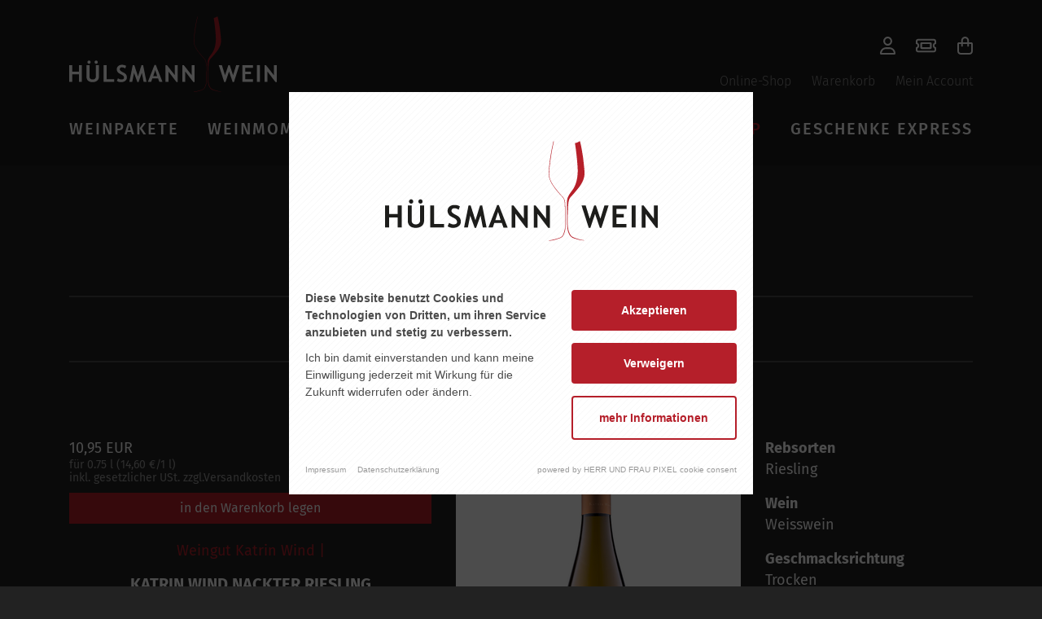

--- FILE ---
content_type: text/html; charset=UTF-8
request_url: https://www.huelsmann-wein.de/shop/weinmomente/wein-zum-spargel/spargelwein-fuer-sauce-hollandaise/katrin-wind-nackter-riesling
body_size: 25361
content:
<!DOCTYPE html>
<html><head>
        <script nonce="C9GjDBCzDhryLsgAlY65T6U+mZI=">
            (function(){"use strict";var c=[],f={},a,e,d,b;if(!window.jQuery){a=function(g){c.push(g)};f.ready=function(g){a(g)};e=window.jQuery=window.$=function(g){if(typeof g=="function"){a(g)}return f};window.checkJQ=function(){if(!d()){b=setTimeout(checkJQ,100)}};b=setTimeout(checkJQ,100);d=function(){if(window.jQuery!==e){clearTimeout(b);var g=c.shift();while(g){jQuery(g);g=c.shift()}b=f=a=e=d=window.checkJQ=null;return true}return false}}})();
        </script>

        <title>
                                        Shop |
                        H&uuml;lsmann Wein | Freude am Wein - Freude am Leben!
        </title>

        <meta property="og:image" content="https://www.huelsmann-wein.de/files/cache/public/43/ext/Emsconcept/WeinhausHuelsmann/images/og-image.png">
        <meta property="og:description" content="">

        <meta charset="utf-8">
        <meta name="viewport" content="initial-scale=1">

        <meta name="keywords" content="">
        <meta name="description" content="">

        
        
        
        

        

        
        
        

        
        
        
        
        

        
        

        <link rel="apple-touch-icon" sizes="180x180" href="apple-touch-icon.png?v=43">
        <link rel="icon" type="image/png" sizes="32x32" href="favicon-32x32.png?v=43">
        <link rel="icon" type="image/png" sizes="16x16" href="favicon-16x16.png?v=43">
        <link rel="shortcut icon" href="favicon.ico?v=43">
        <link rel="manifest" href="site.webmanifest?v=43">
        <meta name="msapplication-TileColor" content="#ffffff">
        <meta name="theme-color" content="#ffffff">

    <script nonce="C9GjDBCzDhryLsgAlY65T6U+mZI="> var settings = {"serverpath":"\/","serverpath_protocol":"https:\/\/www.huelsmann-wein.de\/","request":"shop\/weinmomente\/wein-zum-spargel\/spargelwein-fuer-sauce-hollandaise\/katrin-wind-nackter-riesling"};</script>
<base href="/">


















<link media="all" rel="stylesheet" type="text/css" href="/files/cache/public/43/css/a05b53089e96ab929de803819dcee5af-final.css">

<script nonce="C9GjDBCzDhryLsgAlY65T6U+mZI=">
    var icons = {"xmark":["320","512",[9036],"f177","M312.1 375c9.369 9.369 9.369 24.57 0 33.94s-24.57 9.369-33.94 0L160 289.9l-119 119c-9.369 9.369-24.57 9.369-33.94 0s-9.369-24.57 0-33.94L126.1 256L7.027 136.1c-9.369-9.369-9.369-24.57 0-33.94s24.57-9.369 33.94 0L160 222.1l119-119c9.369-9.369 24.57-9.369 33.94 0s9.369 24.57 0 33.94L193.9 256L312.1 375z"],"cart-shopping":["576","512",[8134],"f177","M24 0C10.7 0 0 10.7 0 24S10.7 48 24 48H69.5c3.8 0 7.1 2.7 7.9 6.5l51.6 271c6.5 34 36.2 58.5 70.7 58.5H488c13.3 0 24-10.7 24-24s-10.7-24-24-24H199.7c-11.5 0-21.4-8.2-23.6-19.5L170.7 288H459.2c32.6 0 61.1-21.8 69.5-53.3l41-152.3C576.6 57 557.4 32 531.1 32h-411C111 12.8 91.6 0 69.5 0H24zM131.1 80H520.7L482.4 222.2c-2.8 10.5-12.3 17.8-23.2 17.8H161.6L131.1 80zM176 512a48 48 0 1 0 0-96 48 48 0 1 0 0 96zm336-48a48 48 0 1 0 -96 0 48 48 0 1 0 96 0z"],"bars":["448","512",[4019],"f177","M0 88C0 74.75 10.75 64 24 64H424C437.3 64 448 74.75 448 88C448 101.3 437.3 112 424 112H24C10.75 112 0 101.3 0 88zM0 248C0 234.7 10.75 224 24 224H424C437.3 224 448 234.7 448 248C448 261.3 437.3 272 424 272H24C10.75 272 0 261.3 0 248zM424 432H24C10.75 432 0 421.3 0 408C0 394.7 10.75 384 24 384H424C437.3 384 448 394.7 448 408C448 421.3 437.3 432 424 432z"],"user":["448","512",[2265],"f177","M272 304h-96C78.8 304 0 382.8 0 480c0 17.67 14.33 32 32 32h384c17.67 0 32-14.33 32-32C448 382.8 369.2 304 272 304zM48.99 464C56.89 400.9 110.8 352 176 352h96c65.16 0 119.1 48.95 127 112H48.99zM224 256c70.69 0 128-57.31 128-128c0-70.69-57.31-128-128-128S96 57.31 96 128C96 198.7 153.3 256 224 256zM224 48c44.11 0 80 35.89 80 80c0 44.11-35.89 80-80 80S144 172.1 144 128C144 83.89 179.9 48 224 48z"],"ticket":["576","512",[1243],"f177","M128 192C128 174.3 142.3 160 160 160H416C433.7 160 448 174.3 448 192V320C448 337.7 433.7 352 416 352H160C142.3 352 128 337.7 128 320V192zM400 208H176V304H400V208zM576 128V208C549.5 208 528 229.5 528 256C528 282.5 549.5 304 576 304V384C576 419.3 547.3 448 512 448H64C28.65 448 0 419.3 0 384V304C26.51 304 48 282.5 48 256C48 229.5 26.51 208 0 208V128C0 92.65 28.65 64 64 64H512C547.3 64 576 92.65 576 128zM48 172.8C76.69 189.4 96 220.5 96 256C96 291.5 76.69 322.6 48 339.2V384C48 392.8 55.16 400 64 400H512C520.8 400 528 392.8 528 384V339.2C499.3 322.6 480 291.5 480 256C480 220.5 499.3 189.4 528 172.8V128C528 119.2 520.8 112 512 112H64C55.16 112 48 119.2 48 128V172.8z"],"bag-shopping":["448","512",[2076],"f177","M112 160V112C112 50.14 162.1 0 224 0C285.9 0 336 50.14 336 112V160H400C426.5 160 448 181.5 448 208V416C448 469 405 512 352 512H96C42.98 512 0 469 0 416V208C0 181.5 21.49 160 48 160H112zM160 160H288V112C288 76.65 259.3 48 224 48C188.7 48 160 76.65 160 112V160zM48 208V416C48 442.5 69.49 464 96 464H352C378.5 464 400 442.5 400 416V208H336V264C336 277.3 325.3 288 312 288C298.7 288 288 277.3 288 264V208H160V264C160 277.3 149.3 288 136 288C122.7 288 112 277.3 112 264V208H48z"],"instagram":["448","512",[6173],"f177","M224.1 141c-63.6 0-114.9 51.3-114.9 114.9s51.3 114.9 114.9 114.9S339 319.5 339 255.9 287.7 141 224.1 141zm0 189.6c-41.1 0-74.7-33.5-74.7-74.7s33.5-74.7 74.7-74.7 74.7 33.5 74.7 74.7-33.6 74.7-74.7 74.7zm146.4-194.3c0 14.9-12 26.8-26.8 26.8-14.9 0-26.8-12-26.8-26.8s12-26.8 26.8-26.8 26.8 12 26.8 26.8zm76.1 27.2c-1.7-35.9-9.9-67.7-36.2-93.9-26.2-26.2-58-34.4-93.9-36.2-37-2.1-147.9-2.1-184.9 0-35.8 1.7-67.6 9.9-93.9 36.1s-34.4 58-36.2 93.9c-2.1 37-2.1 147.9 0 184.9 1.7 35.9 9.9 67.7 36.2 93.9s58 34.4 93.9 36.2c37 2.1 147.9 2.1 184.9 0 35.9-1.7 67.7-9.9 93.9-36.2 26.2-26.2 34.4-58 36.2-93.9 2.1-37 2.1-147.8 0-184.8zM398.8 388c-7.8 19.6-22.9 34.7-42.6 42.6-29.5 11.7-99.5 9-132.1 9s-102.7 2.6-132.1-9c-19.6-7.8-34.7-22.9-42.6-42.6-11.7-29.5-9-99.5-9-132.1s-2.6-102.7 9-132.1c7.8-19.6 22.9-34.7 42.6-42.6 29.5-11.7 99.5-9 132.1-9s102.7-2.6 132.1 9c19.6 7.8 34.7 22.9 42.6 42.6 11.7 29.5 9 99.5 9 132.1s2.7 102.7-9 132.1z"],"facebook":["512","512",[8987],"f177","M504 256C504 119 393 8 256 8S8 119 8 256c0 123.78 90.69 226.38 209.25 245V327.69h-63V256h63v-54.64c0-62.15 37-96.48 93.67-96.48 27.14 0 55.52 4.84 55.52 4.84v61h-31.28c-30.8 0-40.41 19.12-40.41 38.73V256h68.78l-11 71.69h-57.78V501C413.31 482.38 504 379.78 504 256z"]};  
</script>
<script src="https://cookieconsent.herrundfraupixel.de/block.bundle.js?"></script>
</head>
    <body class="--offcanvas-visible">

        <div id="offcanvas">
            <div class="outer-wrapper">
                <div class="container">
                    <div class="row justify-content-between align-items-center">
                        <div class="col-7">

                            <a href="/"><img src="https://www.huelsmann-wein.de/files/cache/public/43/ext/Emsconcept/WeinhausHuelsmann/images/logo-negative.svg" alt="Logo H&uuml;lsmann"></a>



                        </div>
                        <div class="col-2 text-right">
                            <a href="#" class="toggle-offcanvas"><i class="icon fa-xmark "></i></a>
                        </div>
                    </div>
                    <div class="row">
                        <div class="col-12">

                            <nav class="main"><a data-item="1" data-parent="0" data-loop="1" class=" active" href="/shop"><span>Shop</span></a> <a data-item="2" data-parent="0" data-loop="2" class=" " href="/events"><span>Events</span></a> </nav>

                            <nav class="second"><a data-item="3" data-parent="0" data-loop="1" class=" " href="/weinpakete"><span>Weinpakete</span></a> <a data-item="4" data-parent="0" data-loop="2" class=" " href="/weinmomente"><span>Weinmomente</span></a> <a data-item="5" data-parent="0" data-loop="3" class=" " href="/keine-weine"><span>Keine Weine</span></a> <a data-item="6" data-parent="0" data-loop="4" class=" " href="/wein-abo"><span>Wein Abo</span></a> <a data-item="7" data-parent="0" data-loop="5" class=" " href="/das-weinhaus/ueber-uns"><span>&Uuml;ber uns</span></a> <a data-item="8" data-parent="0" data-loop="6" class=" " href="/kontakt"><span>Kontakt</span></a> </nav>

                            <nav class="third"></nav>

                            <div data-editable="" data-uid="offcanvas-text-1" data-parsed="1"><h4 data-xid="standort-meppen" id="standort-meppen">
    Standort Meppen
</h4>
<p>Esterfelder Stiege 119<br>49716 meppen
</p>
<p>Montag bis Freitag<br>9.00 Uhr-18.30 Uhr
</p>
<p>Samstag<br>9.00 Uhr-16.00 Uhr
</p>
<h4 data-xid="standort-haren" id="standort-haren">
    Standort Haren
</h4>
<p>Neuer Markt 16<br>49733 haren (ems)
</p>
<p>Dienstag bis Freitag<br>9.30-13.00 Uhr &amp; 14.00-17.30 Uhr
</p>
<p>Samstag<br>9.30-12.30 Uhr
</p>
</div>

                        </div>
                    </div>
                </div>
            </div>
        </div>

        <div class="static-banner d-md-none">
            <div class="container">
                <div class="row">
                    <div class="col-6">
                        <nav class="noprint">
                            <a href="shop">Shop</a>
                            <a href="events">Events</a>
                        </nav>
                    </div>
                    <div class="col-6">
                        <nav class="noprint right">
                            <a href="shop/bestellen"><i class="icon fa-cart-shopping "></i></a>
                            <a href="#" class="toggle-offcanvas"><i class="icon fa-bars "></i></a>
                        </nav>
                    </div>

                </div>
            </div>
        </div>

        <div id="banner-wrapper">
            <div class="container">
                <div class="row">
                    <div class="col-12" id="banner">
                        <div class="row align-items-end">
                            <div class="col-12 col-md-3">

                                                                    <a href="/" class="logo"><img src="https://www.huelsmann-wein.de/files/cache/public/43/ext/Emsconcept/WeinhausHuelsmann/images/logo-negative.svg" alt="Logo H&uuml;lsmann"></a>
                                
                            </div>
                            <div class="d-none d-md-block col-9">

                                <nav class="icons">
                                    <a href="shop/account"><i class="icon fa-user "></i></a>
                                    <a href="events/buchung">
                                        <i class="icon fa-ticket "></i>
                                        <span class="counter-badge events Avaro2EventsCheckoutItemCounter">xx</span>
                                    </a>
                                    <a href="shop/bestellen">
                                        <i class="icon fa-bag-shopping "></i>
                                        <span class="counter-badge FbxShopCheckoutItemCounter">xx</span>
                                    </a>
                                </nav>
                                <nav class="noprint">
                                    <a href="shop">Online-Shop</a>
                                    <a href="shop/bestellen">Warenkorb</a>
                                    <a href="shop/account">Mein Account</a>
                                </nav>
                            </div>
                        </div>
                    </div>
                </div>
            </div>

            <div class="main-nav-fixed-bar">
                <div data-socket="MainNavigation" data-title="Haupt-Navigation">








<script nonce="C9GjDBCzDhryLsgAlY65T6U+mZI=">
    $(function ( ) {

        $('#responsiveBurgerInput').change(function ( ) {

            let nav = $('.plugin.Core.Navigation.MainNavigation.Index02 .nav-container');

            if ($(this).is(':checked')) {
                nav.addClass('visible');
            }
            else {
                nav.removeClass('visible');
            }
        });


    });
</script>


<div class="plugin Core Navigation MainNavigation Index04 ">

    <div class="container">
        <div class="row">
            <div class="col-12">

                
                <div class="nav-container">
                    <nav>
                                                    <a data-page="20" class="top link-1 " href="/weinpakete"><span>Weinpakete</span></a>
                                                    <a data-page="2" class="top link-2 " href="/weinmomente"><span>Weinmomente</span></a>
                                                    <a data-page="3" class="top link-3 " href="/keine-weine"><span>Keine Weine</span></a>
                                                    <a data-page="4" class="top link-4 " href="/wein-abo"><span>Wein Abo</span></a>
                                                    <a data-page="6" class="top link-5 " href="/events"><span>Events</span></a>
                                                    <a data-page="8" class="top link-6 active" href="/shop"><span>Shop</span></a>
                                                    <a data-page="28" class="top link-7 " href="/geschenke-express"><span>Geschenke Express</span></a>
                                            </nav>
                </div>

            </div>
        </div>
    </div>

                                                                                    <div class="link-panel" data-page="8">
                <div class="container">
                    <div class="row">

                                                    <div class="col-2">

                                <h6><a href="/shop/weisswein">WEISSWEIN</a></h6>

                                
                                                                    <ul>

                                                                                                                                    <li><a href="/shop/weisswein/trocken">trocken</a></li>
                                            
                                                                                                                                                                                <li><a href="/shop/weisswein/halbtrocken">halbtrocken</a></li>
                                            
                                                                                                                                                                                <li><a href="/shop/weisswein/lieblich">lieblich</a></li>
                                            
                                                                                    
                                    </ul>
                                
                            </div>
                                                    <div class="col-2">

                                <h6><a href="/shop/rotwein">ROTWEIN</a></h6>

                                
                                                                    <ul>

                                                                                                                                    <li><a href="/shop/rotwein/trocken">trocken</a></li>
                                            
                                                                                                                                                                                <li><a href="/shop/rotwein/halbtrocken">halbtrocken</a></li>
                                            
                                                                                                                                                                                <li><a href="/shop/rotwein/lieblich">lieblich</a></li>
                                            
                                                                                    
                                    </ul>
                                
                            </div>
                                                    <div class="col-2">

                                <h6><a href="/shop/ros">ROS&Eacute;</a></h6>

                                
                                                                    <ul>

                                                                                                                                    <li><a href="/shop/ros/halbtrocken">halbtrocken</a></li>
                                            
                                                                                                                                                                                <li><a href="/shop/ros/trocken">trocken</a></li>
                                            
                                                                                                                                                                                <li><a href="/shop/ros/lieblich">lieblich</a></li>
                                            
                                                                                    
                                    </ul>
                                
                            </div>
                                                    <div class="col-2">

                                <h6><a href="/shop/leckeres">LECKERES</a></h6>

                                
                                                                    <ul>

                                                                                                                                    <li><a href="/shop/prickelndes/sekt-und-secco">sekt &amp; secco</a></li>
                                            
                                                                                                                                                                                <li><a href="/shop/prickelndes/prisecco-alkoholfrei">priSecco -alkoholfrei-</a></li>
                                            
                                                                                                                                                                                <li><a href="/shop/leckeres/portwein">portwein</a></li>
                                            
                                                                                    
                                    </ul>
                                
                            </div>
                                                    <div class="col-2">

                                <h6><a href="/shop/weinmomente">Weinmomente</a></h6>

                                
                                                                    <ul>

                                                                                                                                    <li><a href="/shop/weinmomente/spieleabend">SPIELEABEND</a></li>
                                            
                                                                                                                                                                                <li><a href="/shop/weinmomente/maedelsabend">M&Auml;DELSABEND</a></li>
                                            
                                                                                                                                                                                <li><a href="/shop/weinmomente/weinpakete">WEINPAKETE</a></li>
                                            
                                                                                                                                                                                <li><a href="/shop/weinmomente/party-weine">PARTY-WEINE</a></li>
                                            
                                                                                                                                                                                <li><a href="/shop/weinmomente/feierabend">FEIERABEND</a></li>
                                            
                                                                                                                                
                                                                                            <li><a href="/shop/weinmomente">und 6 weitere ...</a></li>
                                                                                                                                
                                                                                                                                
                                                                                                                                
                                                                                                                                
                                                                                                                                
                                                                                    
                                    </ul>
                                
                            </div>
                                                    <div class="col-2">

                                <h6><a href="/shop/geschenkideen">Geschenkideen</a></h6>

                                
                                                                    <ul>

                                                                                                                                    <li><a href="/shop/geschenkideen/fuer-sie">f&uuml;r sie</a></li>
                                            
                                                                                                                                                                                <li><a href="/shop/geschenkideen/fuer-ihn">f&uuml;r ihn</a></li>
                                            
                                                                                    
                                    </ul>
                                
                            </div>
                                                    <div class="col-2">

                                <h6><a href="/shop/fassgelagert">FASSGELAGERT</a></h6>

                                
                                                                    <ul>

                                                                                                                                    <li><a href="/shop/single-cask-edition/single-cask">single cask</a></li>
                                            
                                                                                    
                                    </ul>
                                
                            </div>
                                                    <div class="col-2">

                                <h6><a href="/shop/spirituosen">SPIRITUOSEN</a></h6>

                                
                                
                            </div>
                        
                    </div>
                </div>
            </div>
                        </div>
</div>
            </div>

        </div>

        <div class="blocks" data-caged="1" data-blocks="" data-label="Bl&ouml;cke der Seite" data-uid="Frootbox-Persistence-Repositories-Pages:8:block-content"></div>

        <div class="container">
            <div id="emotional" class="noprint">
                <div data-socket="EmotionalSlider" data-order="2" data-title="Emotional-Slider">

</div>
            </div>

            
    <div class="row">
        <div class="col-12">

            <div data-socket="MainContent" data-title="Inhalt" data-order="1" data-main="">











<div class="row">
    <div class="col-12 plugin Core ShopSystem ShopSystem ShowProduct01">

                    <header class="h1 " data-uid="Frootbox-Ext-Core-ShopSystem-Persistence-Repositories-Products:141:title"><h1 data-editable="" data-uid="Frootbox-Ext-Core-ShopSystem-Persistence-Repositories-Products:141:title" style="" id="katrin-wind-nackter-riesling">KATRIN WIND NACKTER RIESLING</h1></header>
        
                    <p class="text-center"><a href="/shop/weinmomente/wein-zum-spargel/spargelwein-fuer-sauce-hollandaise">zur&uuml;ck</a></p>
        
        <div class="row">

                            <div class="col-md-4 order-md-2">

                    <picture class="fluid" data-editable="" data-uid="Frootbox-Ext-Core-ShopSystem-Persistence-Repositories-Products:141:image"><div class="ext-core-images-image">
                    <img data-image-edited="true" data-default="FILE:/var/www/huelsmann/htdocs/www/files/cache/public/43/dummy/image-a6621cc0faa42b8a9aad42b65b43e954.jpg" class="" src="https://www.huelsmann-wein.de/files/cache/images/3/9/019c91631ed9905dda8d2a703ecc0d.jpg" height="450" width="350" alt="Vorlage.jpg">
                </div></picture>

                </div>
            
            <div class="col-md-5 order-md-1">

                <span>10,95 EUR</span><br>
                <div style="color: #999; font-size: 14px; line-height: 16px;">
                                            f&uuml;r 0.75 l (14,60 &euro;/1 l)<br>
                                        <!-- inkl. 19 % MwSt.<br /> -->
                    inkl. gesetzlicher USt. zzgl.Versandkosten<br>
                </div>

                                    <a class="shopsystem-product-add-to-cart btn btn-block btn-primary" style="margin: 10px 0;" href="static/Ext/Core/ShopSystem/Basket/addProduct/qs/followup/popup/productId/141/token/e3c7fe6d4c2343a6e84f7185bb74868e">in den Warenkorb legen</a>
                
                                                    <p class="manufacturer-link">
                        <a href="/shop/weingut-katrin-wind">
                            Weingut Katrin Wind
                                                                                        | 
                                                    </a>
                    </p>
                
                <h4 class="text-center" id="katrin-wind-nackter-riesling"><b>KATRIN WIND NACKTER RIESLING</b></h4>

                
                                    <div class="tags">
                                                                                SAFTIG
                                                    |                            GRANNY SMITH APFEL
                                                    |                            KNACKIG
                                                    |                            STRAFF
                                                    |                            FRISCH
                                                    |                            TERASSE
                                            </div>
                
                <br><br>

                <div data-editable="" data-uid="Frootbox-Ext-Core-ShopSystem-Persistence-Repositories-Products:141:teaser" data-parsed="1"></div>


                                                            <h4 id="qualitaetsstufe">Qualit&auml;tsstufe</h4>
                        <p>Deutscher Qualit&auml;tswein</p>
                                                                                <h4 id="boden">Boden</h4>
                        <p>Kalkhaltige B&ouml;den</p>
                                                                                <h4 id="der-wein">Der Wein</h4>
                        <p>Ein unverf&auml;lschter und ehrlicher Riesling: Spontan vergoren, trocken und naturbelassen.Leichter und saftiger Riesling mit Duft nach Granny-Smith-Apfel und Grapefruit. Im Abgang entwickelt er mineralische Noten. Die feine S&auml;ure gibt ihm einen frischen Nach</p>
                                                                                <h4 id="trinktemperatur">Trinktemperatur</h4>
                        <p>6-9&deg;C</p>
                                                                                <h4 id="essen">Essen</h4>
                        <p>Spargel, als Fleischbegleiter, vertr&auml;gt sch&auml;rfe</p>
                                    

                
                
                                    <p><b>MOMENTE</b></p>

                    <ul>
                                                    <li><a href="/shop/weinmomente/riesling">RIESLING.</a></li>
                                            </ul>
                
                <hr>

                <div class="annotations">
                    <div data-editable="" data-uid="Frootbox-Ext-Core-ShopSystem-Persistence-Repositories-Products:141:text" data-parsed="1"></div>
                </div>

            </div>

                            <div class="col-md-3 order-md-3">

                                                                        <p>
                                <b>Rebsorten</b><br>
                                Riesling
                            </p>
                                                                                                <p>
                                <b>Wein</b><br>
                                Weisswein
                            </p>
                                                                                                <p>
                                <b>Geschmacksrichtung</b><br>
                                Trocken
                            </p>
                                                                                                <p>
                                <b>Land</b><br>
                                Deutschland
                            </p>
                                                                                                <p>
                                <b>Region</b><br>
                                Pfalz
                            </p>
                                                                                                <p>
                                <b>Jahrgang</b><br>
                                2023
                            </p>
                                                                                                <p>
                                <b>Alkoholgehalt</b><br>
                                11,5 % vol.
                            </p>
                                                                                                <p>
                                <b>Allergene</b><br>
                                enth&auml;lt Sulfite
                            </p>
                                                            </div>
            
        </div>

        
                    <h2 id="zu-diesem-produkt-passt">Zu diesem Produkt passt ...</h2>

            <div class="row">
                                    <div class="col-md-3">
                        

<div class="Partial ShopSystem ShopSystem ProductTeaser">
    <a href="/shop/katrin-wind-spaetburgunder-ros">
        <picture class="fluid" data-editable="" data-uid="Frootbox-Ext-Core-ShopSystem-Persistence-Repositories-Products:172:image"><div class="ext-core-images-image">
                    <img data-image-edited="true" data-default="" class="" src="https://www.huelsmann-wein.de/files/cache/images/a/8/93d2543c0d3f6acfe7fb09ecf72370.jpg" height="400" width="320" alt="Vorlage.jpg">
                </div></picture>

        <em>KATRIN WIND SP&Auml;TBURGUNDER ROS&Eacute;</em>
        <span>10,95 EUR</span>
    </a>
</div>


                    </div>
                            </div>
        
        
        
    </div>
</div>
</div>

        </div>
    </div>


        </div>


        <footer id="footer">


            <div data-socket="FooterNavigation" data-title="Fu&szlig;-Navigation">






<script nonce="C9GjDBCzDhryLsgAlY65T6U+mZI=">
    $(function ( ) {

        $('#responsiveBurgerInput').change(function ( ) {

            let nav = $('.plugin.Core.Navigation.MainNavigation.Index02 .nav-container');

            if ($(this).is(':checked')) {
                nav.addClass('visible');
            }
            else {
                nav.removeClass('visible');
            }
        });


    });
</script>


<div class="plugin Core Navigation MainNavigation Index02  ">

    
    <div class="nav-container">
        <nav>
                            <span class="link-wrapper">
                    <a class="link  link-1 " href="/weinpakete"><span>Weinpakete</span></a>

                                    </span>

                            <span class="link-wrapper">
                    <a class="link  link-2 " href="/weinmomente"><span>Weinmomente</span></a>

                                    </span>

                            <span class="link-wrapper">
                    <a class="link  link-3 " href="/keine-weine"><span>Keine Weine</span></a>

                                    </span>

                            <span class="link-wrapper">
                    <a class="link  link-4 " href="/wein-abo"><span>Wein Abo</span></a>

                                    </span>

                            <span class="link-wrapper">
                    <a class="link has-children link-5 " href="/events"><span>Events</span></a>

                                    </span>

                            <span class="link-wrapper">
                    <a class="link has-children link-6 active" href="/shop"><span>Shop</span></a>

                                    </span>

                            <span class="link-wrapper">
                    <a class="link  link-7 " href="/geschenke-express"><span>Geschenke Express</span></a>

                                    </span>

                    </nav>
    </div>
</div>
</div>

            <div class="container">
                <div class="row align-items-center">
                    <div class="col-md-3">
                        <a class="logo" href="/"><img width="300" src="https://www.huelsmann-wein.de/files/cache/public/43/ext/Emsconcept/WeinhausHuelsmann/images/logo-negative.svg" alt=""></a>
                    </div>
                    <div class="col-md-9">

                        <nav class="social">
                            <a href="https://www.instagram.com/weinhaus_huelsmann/"><i class="icon fa-instagram "></i></a>
                            <a href="https://www.facebook.com/dasWeinhausHuelsmann"><i class="icon fa-facebook "></i></a>
                            <a class="text" href="kontakt/newsletter">Newsletter abonnieren</a>
                        </nav>

                    </div>
                </div>

                <div class="content-wrapper">
                    <div class="row">
                        <div class="col-6 col-md-3">

                            <div data-editable="" data-uid="footer-col-1" data-parsed="1"><h4 data-xid="oeffnungszeiten-meppen" id="oeffnungszeiten-meppen">
    &Ouml;ffnungszeiten Meppen
</h4>
<p>Esterfelder Stiege 119<br>49716 Meppen
</p>
<p>Montag bis Freitag<br>09.00&ndash;18.30 Uhr
</p>
<p>Samstag<br>09.00&ndash;16.00 Uhr
</p>
<p>Telefon Meppen<br><a href="tel:05931%20847571">05931 847571</a>
</p>
<p><span class="org-address"><a data-xtg="1_eM.uhfbvAL__9cf1_@Kf" href="/page/Ext/PixelFabrik/BaseTemplate/SaveMailEscape/send/1_eM.uhfbvAL__9cf1_@Kf">E-Mail<br>info</a>@huelsmann-wein.de</span>
</p>
</div>

                        </div>
                        <div class="col-6 col-md-3">

                            <div data-editable="" data-uid="footer-col-2" data-parsed="1"><h4 data-xid="oeffnungszeiten-haren" id="oeffnungszeiten-haren">
    &Ouml;ffnungszeiten Haren
</h4>
<p>Neuer Markt 16<br> 49733 Haren (Ems)
</p>
<p>Dienstag bis Freitag<br> 09.30&ndash;13.00 Uhr &amp; 14.00&ndash;17.30 uhr
</p>
<p>Samstag<br> 09.30&ndash;12.30 Uhr
</p>
<p>Telefon Haren<br> <a href="tel:05932%207333916">05932 7333916</a>
</p></div>

                        </div>

                        <div class="col-6 col-md-3">
                            <h4 id="online-shop">Online-Shop</h4>

                            <p>
                                <b>Versandkostenfrei</b><br>
                                schon ab 95 &euro; Einkaufswert. Darunter gilt eine Pauschale von nur 6,95 &euro;.
                            </p>

                            <h4 id="zahlungsarten">Zahlungsarten</h4>

                            <p>
                                Rechnung<br>
                                Lastschrift<br>
                                PayPal
                            </p>

                        </div>
                        <div class="col-6 col-md-3">

                            <h4 id="service">Service</h4>

                            <nav>
                                <a href="das-weinhaus/ueber-uns">&Uuml;ber H&uuml;lsmann Wein</a>
                                <a href="events">Veranstaltungen</a>
                                <a href="kontakt">Kontakt und &Ouml;ffnungszeiten</a>
                                <a href="kontakt/versand-und-zahlung">Versand &amp; Zahlung</a>
                                <a href="kontakt/umtausch-von-tickets">Umtausch/R&uuml;cknahme von Tickets</a>
                            </nav>

                        </div>
                    </div>

                </div>

            </div>

            <div id="copy">
                <div class="container">
                    <div class="row">
                        <div class="col-md-10">

                            <nav class="meta"><a data-item="9" data-parent="0" data-loop="1" class=" " href="/kontakt/agb"><span>AGB</span></a> <a data-item="10" data-parent="0" data-loop="2" class=" " href="/kontakt/datenschutz"><span>Datenschutz</span></a> <a data-item="11" data-parent="0" data-loop="3" class=" " href="/kontakt/widerrufsbelehrung"><span>Widerruf</span></a> <a data-item="12" data-parent="0" data-loop="4" class=" " href="/kontakt/impressum"><span>Impressum</span></a> <a data-item="13" data-parent="0" data-loop="5" class="pxf-raise-cookieconsentmanager " href="#"><span>Cookies</span></a> </nav>

                        </div>
                        <div class="col-md-2">
                            <a href="#"><img src="https://www.huelsmann-wein.de/files/cache/public/43/ext/Emsconcept/WeinhausHuelsmann/images/logo-hfp-negative.svg" alt=""></a>
                        </div>
                    </div>
                </div>
            </div>

            <div class="partner">
                <img src="https://www.huelsmann-wein.de/files/cache/public/43/ext/Emsconcept/WeinhausHuelsmann/images/links/emsland.png" alt="">
                <img src="https://www.huelsmann-wein.de/files/cache/public/43/ext/Emsconcept/WeinhausHuelsmann/images/links/dehoga.png" alt="">
                <img src="https://www.huelsmann-wein.de/files/cache/public/43/ext/Emsconcept/WeinhausHuelsmann/images/links/buehne.png" alt="">
                <img src="https://www.huelsmann-wein.de/files/cache/public/43/ext/Emsconcept/WeinhausHuelsmann/images/links/tim.png" alt="">
                <img src="https://www.huelsmann-wein.de/files/cache/public/43/ext/Emsconcept/WeinhausHuelsmann/images/links/vww.png" alt="">
            </div>

        </footer>

    
<script nonce="C9GjDBCzDhryLsgAlY65T6U+mZI=" async="" src="https://www.huelsmann-wein.de//files/cache/public/43/js/65c60fab5687613d2324e09ff2160f6f-final.js"></script>
<script nonce="C9GjDBCzDhryLsgAlY65T6U+mZI=">/*!
 * Font Awesome Pro 6.0.0-beta3 by @fontawesome - https://fontawesome.com
 * License - https://fontawesome.com/license (Commercial License)
 * Copyright 2021 Fonticons, Inc.
 */
!function(){"use strict";function n(e,t){var a=Object.keys(e);if(Object.getOwnPropertySymbols){var n=Object.getOwnPropertySymbols(e);t&&(n=n.filter(function(t){return Object.getOwnPropertyDescriptor(e,t).enumerable})),a.push.apply(a,n)}return a}function I(e){for(var t=1;t<arguments.length;t++){var a=null!=arguments[t]?arguments[t]:{};t%2?n(Object(a),!0).forEach(function(t){o(e,t,a[t])}):Object.getOwnPropertyDescriptors?Object.defineProperties(e,Object.getOwnPropertyDescriptors(a)):n(Object(a)).forEach(function(t){Object.defineProperty(e,t,Object.getOwnPropertyDescriptor(a,t))})}return e}function r(t){return(r="function"==typeof Symbol&&"symbol"==typeof Symbol.iterator?function(t){return typeof t}:function(t){return t&&"function"==typeof Symbol&&t.constructor===Symbol&&t!==Symbol.prototype?"symbol":typeof t})(t)}function i(t,e){for(var a=0;a<e.length;a++){var n=e[a];n.enumerable=n.enumerable||!1,n.configurable=!0,"value"in n&&(n.writable=!0),Object.defineProperty(t,n.key,n)}}function o(t,e,a){return e in t?Object.defineProperty(t,e,{value:a,enumerable:!0,configurable:!0,writable:!0}):t[e]=a,t}function v(t,e){return function(t){if(Array.isArray(t))return t}(t)||function(t,e){var a=t&&("undefined"!=typeof Symbol&&t[Symbol.iterator]||t["@@iterator"]);if(null==a)return;var n,i,r=[],o=!0,c=!1;try{for(a=a.call(t);!(o=(n=a.next()).done)&&(r.push(n.value),!e||r.length!==e);o=!0);}catch(t){c=!0,i=t}finally{try{o||null==a.return||a.return()}finally{if(c)throw i}}return r}(t,e)||a(t,e)||function(){throw new TypeError("Invalid attempt to destructure non-iterable instance.\nIn order to be iterable, non-array objects must have a [Symbol.iterator]() method.")}()}function m(t){return function(t){if(Array.isArray(t))return c(t)}(t)||function(t){if("undefined"!=typeof Symbol&&null!=t[Symbol.iterator]||null!=t["@@iterator"])return Array.from(t)}(t)||a(t)||function(){throw new TypeError("Invalid attempt to spread non-iterable instance.\nIn order to be iterable, non-array objects must have a [Symbol.iterator]() method.")}()}function a(t,e){if(t){if("string"==typeof t)return c(t,e);var a=Object.prototype.toString.call(t).slice(8,-1);return"Object"===a&&t.constructor&&(a=t.constructor.name),"Map"===a||"Set"===a?Array.from(t):"Arguments"===a||/^(?:Ui|I)nt(?:8|16|32)(?:Clamped)?Array$/.test(a)?c(t,e):void 0}}function c(t,e){(null==e||e>t.length)&&(e=t.length);for(var a=0,n=new Array(e);a<e;a++)n[a]=t[a];return n}var t=function(){},e={},s={},f=null,l={mark:t,measure:t};try{"undefined"!=typeof window&&(e=window),"undefined"!=typeof document&&(s=document),"undefined"!=typeof MutationObserver&&(f=MutationObserver),"undefined"!=typeof performance&&(l=performance)}catch(t){}var u=(e.navigator||{}).userAgent,d=void 0===u?"":u,L=e,R=s,p=f,g=l,b=!!L.document,h=!!R.documentElement&&!!R.head&&"function"==typeof R.addEventListener&&"function"==typeof R.createElement,x=~d.indexOf("MSIE")||~d.indexOf("Trident/"),y="___FONT_AWESOME___",A=16,k="fa",w="svg-inline--fa",j="data-fa-i2svg",T="data-fa-pseudo-element",O="data-fa-pseudo-element-pending",D="data-prefix",F="data-icon",N="fontawesome-i2svg",C="async",P=["HTML","HEAD","STYLE","SCRIPT"],S=function(){try{return!0}catch(t){return!1}}(),E={fas:"solid","fa-solid":"solid",far:"regular","fa-regular":"regular",fal:"light","fa-light":"light",fat:"thin","fa-thin":"thin",fad:"duotone","fa-duotone":"duotone",fab:"brands","fa-brands":"brands",fak:"kit","fa-kit":"kit",fa:"solid"},Y={solid:"fas",regular:"far",light:"fal",thin:"fat",duotone:"fad",brands:"fab",kit:"fak"},z={fab:"fa-brands",fad:"fa-duotone",fak:"fa-kit",fal:"fa-light",far:"fa-regular",fas:"fa-solid",fat:"fa-thin"},M=Object.fromEntries(Object.entries(z).map(function(t){return[t[1],t[0]]})),H=/fa[srltdbk\-\ ]/,W="fa-layers-text",U=/Font ?Awesome ?([56 ]*)(Solid|Regular|Light|Thin|Duotone|Brands|Free|Pro|Kit)?.*/i,_={900:"fas",400:"far",normal:"far",300:"fal",100:"fat"},B=[1,2,3,4,5,6,7,8,9,10],X=B.concat([11,12,13,14,15,16,17,18,19,20]),q=["class","data-prefix","data-icon","data-fa-transform","data-fa-mask"],V={GROUP:"duotone-group",SWAP_OPACITY:"swap-opacity",PRIMARY:"primary",SECONDARY:"secondary"},G=[].concat(m(Object.keys(Y)),["2xs","xs","sm","lg","xl","2xl","beat","border","fade","beat-fade","flip-both","flip-horizontal","flip-vertical","flip","fw","inverse","layers-counter","layers-text","layers","li","pull-left","pull-right","pulse","rotate-180","rotate-270","rotate-90","rotate-by","spin-pulse","spin-reverse","spin","stack-1x","stack-2x","stack","ul",V.GROUP,V.SWAP_OPACITY,V.PRIMARY,V.SECONDARY]).concat(B.map(function(t){return"".concat(t,"x")})).concat(X.map(function(t){return"w-".concat(t)})),K=L.FontAwesomeConfig||{};if(R&&"function"==typeof R.querySelector){[["data-family-prefix","familyPrefix"],["data-style-default","styleDefault"],["data-replacement-class","replacementClass"],["data-auto-replace-svg","autoReplaceSvg"],["data-auto-add-css","autoAddCss"],["data-auto-a11y","autoA11y"],["data-search-pseudo-elements","searchPseudoElements"],["data-observe-mutations","observeMutations"],["data-mutate-approach","mutateApproach"],["data-keep-original-source","keepOriginalSource"],["data-measure-performance","measurePerformance"],["data-show-missing-icons","showMissingIcons"]].forEach(function(t){var e,a=v(t,2),n=a[0],i=a[1],r=""===(e=function(t){var e=R.querySelector("script["+t+"]");if(e)return e.getAttribute(t)}(n))||"false"!==e&&("true"===e||e);null!=r&&(K[i]=r)})}var J=I(I({},{familyPrefix:k,styleDefault:"solid",replacementClass:w,autoReplaceSvg:!0,autoAddCss:!0,autoA11y:!0,searchPseudoElements:!1,observeMutations:!0,mutateApproach:"async",keepOriginalSource:!0,measurePerformance:!1,showMissingIcons:!0}),K);J.autoReplaceSvg||(J.observeMutations=!1);var Q={};Object.keys(J).forEach(function(e){Object.defineProperty(Q,e,{enumerable:!0,set:function(t){J[e]=t,Z.forEach(function(t){return t(Q)})},get:function(){return J[e]}})}),L.FontAwesomeConfig=Q;var Z=[];var $=A,tt={size:16,x:0,y:0,rotate:0,flipX:!1,flipY:!1};var et="0123456789abcdefghijklmnopqrstuvwxyzABCDEFGHIJKLMNOPQRSTUVWXYZ";function at(){for(var t=12,e="";0<t--;)e+=et[62*Math.random()|0];return e}function nt(t){for(var e=[],a=(t||[]).length>>>0;a--;)e[a]=t[a];return e}function it(t){return t.classList?nt(t.classList):(t.getAttribute("class")||"").split(" ").filter(function(t){return t})}function rt(t){return"".concat(t).replace(/&/g,"&amp;").replace(/"/g,"&quot;").replace(/'/g,"&#39;").replace(/</g,"&lt;").replace(/>/g,"&gt;")}function ot(a){return Object.keys(a||{}).reduce(function(t,e){return t+"".concat(e,": ").concat(a[e].trim(),";")},"")}function ct(t){return t.size!==tt.size||t.x!==tt.x||t.y!==tt.y||t.rotate!==tt.rotate||t.flipX||t.flipY}var st=':host,:root{--fa-font-solid:normal 900 1em/1 "Font Awesome 6 Solid";--fa-font-regular:normal 400 1em/1 "Font Awesome 6 Regular";--fa-font-light:normal 300 1em/1 "Font Awesome 6 Light";--fa-font-thin:normal 100 1em/1 "Font Awesome 6 Thin";--fa-font-duotone:normal 900 1em/1 "Font Awesome 6 Duotone";--fa-font-brands:normal 400 1em/1 "Font Awesome 6 Brands"}svg:not(:host).svg-inline--fa,svg:not(:root).svg-inline--fa{overflow:visible;-webkit-box-sizing:content-box;box-sizing:content-box}.svg-inline--fa{display:var(--fa-display,inline-block);height:1em;overflow:visible;vertical-align:-.125em}.svg-inline--fa.fa-2xs{vertical-align:.1em}.svg-inline--fa.fa-xs{vertical-align:0}.svg-inline--fa.fa-sm{vertical-align:-.0714285705em}.svg-inline--fa.fa-lg{vertical-align:-.2em}.svg-inline--fa.fa-xl{vertical-align:-.25em}.svg-inline--fa.fa-2xl{vertical-align:-.3125em}.svg-inline--fa.fa-pull-left{margin-right:var(--fa-pull-margin,.3em);width:auto}.svg-inline--fa.fa-pull-right{margin-left:var(--fa-pull-margin,.3em);width:auto}.svg-inline--fa.fa-li{width:var(--fa-li-width,2em);top:.25em}.svg-inline--fa.fa-fw{width:var(--fa-fw-width,1.25em)}.fa-layers svg.svg-inline--fa{bottom:0;left:0;margin:auto;position:absolute;right:0;top:0}.fa-layers-counter,.fa-layers-text{display:inline-block;position:absolute;text-align:center}.fa-layers{display:inline-block;height:1em;position:relative;text-align:center;vertical-align:-.125em;width:1em}.fa-layers svg.svg-inline--fa{-webkit-transform-origin:center center;transform-origin:center center}.fa-layers-text{left:50%;top:50%;-webkit-transform:translate(-50%,-50%);transform:translate(-50%,-50%);-webkit-transform-origin:center center;transform-origin:center center}.fa-layers-counter{background-color:var(--fa-counter-background-color,#ff253a);border-radius:var(--fa-counter-border-radius,1em);-webkit-box-sizing:border-box;box-sizing:border-box;color:var(--fa-inverse,#fff);line-height:var(--fa-counter-line-height,1);max-width:var(--fa-counter-max-width,5em);min-width:var(--fa-counter-min-width,1.5em);overflow:hidden;padding:var(--fa-counter-padding,.25em .5em);right:var(--fa-right,0);text-overflow:ellipsis;top:var(--fa-top,0);-webkit-transform:scale(var(--fa-counter-scale,.25));transform:scale(var(--fa-counter-scale,.25));-webkit-transform-origin:top right;transform-origin:top right}.fa-layers-bottom-right{bottom:var(--fa-bottom,0);right:var(--fa-right,0);top:auto;-webkit-transform:scale(var(--fa-layers-scale,.25));transform:scale(var(--fa-layers-scale,.25));-webkit-transform-origin:bottom right;transform-origin:bottom right}.fa-layers-bottom-left{bottom:var(--fa-bottom,0);left:var(--fa-left,0);right:auto;top:auto;-webkit-transform:scale(var(--fa-layers-scale,.25));transform:scale(var(--fa-layers-scale,.25));-webkit-transform-origin:bottom left;transform-origin:bottom left}.fa-layers-top-right{top:var(--fa-top,0);right:var(--fa-right,0);-webkit-transform:scale(var(--fa-layers-scale,.25));transform:scale(var(--fa-layers-scale,.25));-webkit-transform-origin:top right;transform-origin:top right}.fa-layers-top-left{left:var(--fa-left,0);right:auto;top:var(--fa-top,0);-webkit-transform:scale(var(--fa-layers-scale,.25));transform:scale(var(--fa-layers-scale,.25));-webkit-transform-origin:top left;transform-origin:top left}.fa-1x{font-size:1em}.fa-2x{font-size:2em}.fa-3x{font-size:3em}.fa-4x{font-size:4em}.fa-5x{font-size:5em}.fa-6x{font-size:6em}.fa-7x{font-size:7em}.fa-8x{font-size:8em}.fa-9x{font-size:9em}.fa-10x{font-size:10em}.fa-2xs{font-size:.625em;line-height:.1em;vertical-align:.225em}.fa-xs{font-size:.75em;line-height:.0833333337em;vertical-align:.125em}.fa-sm{font-size:.875em;line-height:.0714285718em;vertical-align:.0535714295em}.fa-lg{font-size:1.25em;line-height:.05em;vertical-align:-.075em}.fa-xl{font-size:1.5em;line-height:.0416666682em;vertical-align:-.125em}.fa-2xl{font-size:2em;line-height:.03125em;vertical-align:-.1875em}.fa-fw{text-align:center;width:1.25em}.fa-ul{list-style-type:none;margin-left:var(--fa-li-margin,2.5em);padding-left:0}.fa-ul>li{position:relative}.fa-li{left:calc(var(--fa-li-width,2em) * -1);position:absolute;text-align:center;width:var(--fa-li-width,2em);line-height:inherit}.fa-border{border-color:var(--fa-border-color,#eee);border-radius:var(--fa-border-radius,.1em);border-style:var(--fa-border-style,solid);border-width:var(--fa-border-width,.08em);padding:var(--fa-border-padding,.2em .25em .15em)}.fa-pull-left{float:left;margin-right:var(--fa-pull-margin,.3em)}.fa-pull-right{float:right;margin-left:var(--fa-pull-margin,.3em)}.fa-beat{-webkit-animation-name:fa-beat;animation-name:fa-beat;-webkit-animation-delay:var(--fa-animation-delay,0);animation-delay:var(--fa-animation-delay,0);-webkit-animation-direction:var(--fa-animation-direction,normal);animation-direction:var(--fa-animation-direction,normal);-webkit-animation-duration:var(--fa-animation-duration,1s);animation-duration:var(--fa-animation-duration,1s);-webkit-animation-iteration-count:var(--fa-animation-iteration-count,infinite);animation-iteration-count:var(--fa-animation-iteration-count,infinite);-webkit-animation-timing-function:var(--fa-animation-timing,ease-in-out);animation-timing-function:var(--fa-animation-timing,ease-in-out)}.fa-fade{-webkit-animation-name:fa-fade;animation-name:fa-fade;-webkit-animation-delay:var(--fa-animation-delay,0);animation-delay:var(--fa-animation-delay,0);-webkit-animation-direction:var(--fa-animation-direction,normal);animation-direction:var(--fa-animation-direction,normal);-webkit-animation-duration:var(--fa-animation-duration,1s);animation-duration:var(--fa-animation-duration,1s);-webkit-animation-iteration-count:var(--fa-animation-iteration-count,infinite);animation-iteration-count:var(--fa-animation-iteration-count,infinite);-webkit-animation-timing-function:var(--fa-animation-timing,cubic-bezier(.4,0,.6,1));animation-timing-function:var(--fa-animation-timing,cubic-bezier(.4,0,.6,1))}.fa-beat-fade{-webkit-animation-name:fa-beat-fade;animation-name:fa-beat-fade;-webkit-animation-delay:var(--fa-animation-delay,0);animation-delay:var(--fa-animation-delay,0);-webkit-animation-direction:var(--fa-animation-direction,normal);animation-direction:var(--fa-animation-direction,normal);-webkit-animation-duration:var(--fa-animation-duration,1s);animation-duration:var(--fa-animation-duration,1s);-webkit-animation-iteration-count:var(--fa-animation-iteration-count,infinite);animation-iteration-count:var(--fa-animation-iteration-count,infinite);-webkit-animation-timing-function:var(--fa-animation-timing,cubic-bezier(.4,0,.6,1));animation-timing-function:var(--fa-animation-timing,cubic-bezier(.4,0,.6,1))}.fa-flip{-webkit-animation-name:fa-flip;animation-name:fa-flip;-webkit-animation-delay:var(--fa-animation-delay,0);animation-delay:var(--fa-animation-delay,0);-webkit-animation-direction:var(--fa-animation-direction,normal);animation-direction:var(--fa-animation-direction,normal);-webkit-animation-duration:var(--fa-animation-duration,1s);animation-duration:var(--fa-animation-duration,1s);-webkit-animation-iteration-count:var(--fa-animation-iteration-count,infinite);animation-iteration-count:var(--fa-animation-iteration-count,infinite);-webkit-animation-timing-function:var(--fa-animation-timing,ease-in-out);animation-timing-function:var(--fa-animation-timing,ease-in-out)}.fa-spin{-webkit-animation-name:fa-spin;animation-name:fa-spin;-webkit-animation-delay:var(--fa-animation-delay,0);animation-delay:var(--fa-animation-delay,0);-webkit-animation-direction:var(--fa-animation-direction,normal);animation-direction:var(--fa-animation-direction,normal);-webkit-animation-duration:var(--fa-animation-duration,2s);animation-duration:var(--fa-animation-duration,2s);-webkit-animation-iteration-count:var(--fa-animation-iteration-count,infinite);animation-iteration-count:var(--fa-animation-iteration-count,infinite);-webkit-animation-timing-function:var(--fa-animation-timing,linear);animation-timing-function:var(--fa-animation-timing,linear)}.fa-spin-reverse{--fa-animation-direction:reverse}.fa-pulse,.fa-spin-pulse{-webkit-animation-name:fa-spin;animation-name:fa-spin;-webkit-animation-direction:var(--fa-animation-direction,normal);animation-direction:var(--fa-animation-direction,normal);-webkit-animation-duration:var(--fa-animation-duration,1s);animation-duration:var(--fa-animation-duration,1s);-webkit-animation-iteration-count:var(--fa-animation-iteration-count,infinite);animation-iteration-count:var(--fa-animation-iteration-count,infinite);-webkit-animation-timing-function:var(--fa-animation-timing,steps(8));animation-timing-function:var(--fa-animation-timing,steps(8))}@media (prefers-reduced-motion:reduce){.fa-beat,.fa-beat-fade,.fa-fade,.fa-flip,.fa-pulse,.fa-spin,.fa-spin-pulse{-webkit-animation-delay:-1ms;animation-delay:-1ms;-webkit-animation-duration:1ms;animation-duration:1ms;-webkit-animation-iteration-count:1;animation-iteration-count:1;-webkit-transition-delay:0s;transition-delay:0s;-webkit-transition-duration:0s;transition-duration:0s}}@-webkit-keyframes fa-beat{0%,90%{-webkit-transform:scale(1);transform:scale(1)}45%{-webkit-transform:scale(var(--fa-beat-scale,1.25));transform:scale(var(--fa-beat-scale,1.25))}}@keyframes fa-beat{0%,90%{-webkit-transform:scale(1);transform:scale(1)}45%{-webkit-transform:scale(var(--fa-beat-scale,1.25));transform:scale(var(--fa-beat-scale,1.25))}}@-webkit-keyframes fa-fade{50%{opacity:var(--fa-fade-opacity,.4)}}@keyframes fa-fade{50%{opacity:var(--fa-fade-opacity,.4)}}@-webkit-keyframes fa-beat-fade{0%,100%{opacity:var(--fa-beat-fade-opacity,.4);-webkit-transform:scale(1);transform:scale(1)}50%{opacity:1;-webkit-transform:scale(var(--fa-beat-fade-scale,1.125));transform:scale(var(--fa-beat-fade-scale,1.125))}}@keyframes fa-beat-fade{0%,100%{opacity:var(--fa-beat-fade-opacity,.4);-webkit-transform:scale(1);transform:scale(1)}50%{opacity:1;-webkit-transform:scale(var(--fa-beat-fade-scale,1.125));transform:scale(var(--fa-beat-fade-scale,1.125))}}@-webkit-keyframes fa-flip{50%{-webkit-transform:rotate3d(var(--fa-flip-x,0),var(--fa-flip-y,1),var(--fa-flip-z,0),var(--fa-flip-angle,-180deg));transform:rotate3d(var(--fa-flip-x,0),var(--fa-flip-y,1),var(--fa-flip-z,0),var(--fa-flip-angle,-180deg))}}@keyframes fa-flip{50%{-webkit-transform:rotate3d(var(--fa-flip-x,0),var(--fa-flip-y,1),var(--fa-flip-z,0),var(--fa-flip-angle,-180deg));transform:rotate3d(var(--fa-flip-x,0),var(--fa-flip-y,1),var(--fa-flip-z,0),var(--fa-flip-angle,-180deg))}}@-webkit-keyframes fa-spin{0%{-webkit-transform:rotate(0);transform:rotate(0)}100%{-webkit-transform:rotate(360deg);transform:rotate(360deg)}}@keyframes fa-spin{0%{-webkit-transform:rotate(0);transform:rotate(0)}100%{-webkit-transform:rotate(360deg);transform:rotate(360deg)}}.fa-rotate-90{-webkit-transform:rotate(90deg);transform:rotate(90deg)}.fa-rotate-180{-webkit-transform:rotate(180deg);transform:rotate(180deg)}.fa-rotate-270{-webkit-transform:rotate(270deg);transform:rotate(270deg)}.fa-flip-horizontal{-webkit-transform:scale(-1,1);transform:scale(-1,1)}.fa-flip-vertical{-webkit-transform:scale(1,-1);transform:scale(1,-1)}.fa-flip-both,.fa-flip-horizontal.fa-flip-vertical{-webkit-transform:scale(-1,-1);transform:scale(-1,-1)}.fa-rotate-by{-webkit-transform:rotate(var(--fa-rotate-angle,none));transform:rotate(var(--fa-rotate-angle,none))}.fa-stack{display:inline-block;vertical-align:middle;height:2em;position:relative;width:2.5em}.fa-stack-1x,.fa-stack-2x{bottom:0;left:0;margin:auto;position:absolute;right:0;top:0;z-index:var(--fa-stack-z-index,auto)}.svg-inline--fa.fa-stack-1x{height:1em;width:1.25em}.svg-inline--fa.fa-stack-2x{height:2em;width:2.5em}.fa-inverse{color:var(--fa-inverse,#fff)}.fa-sr-only,.sr-only{position:absolute;width:1px;height:1px;padding:0;margin:-1px;overflow:hidden;clip:rect(0,0,0,0);white-space:nowrap;border-width:0}.fa-sr-only-focusable:not(:focus),.sr-only-focusable:not(:focus){position:absolute;width:1px;height:1px;padding:0;margin:-1px;overflow:hidden;clip:rect(0,0,0,0);white-space:nowrap;border-width:0}.svg-inline--fa .fa-primary{fill:var(--fa-primary-color,currentColor);opacity:var(--fa-primary-opacity,1)}.svg-inline--fa .fa-secondary{fill:var(--fa-secondary-color,currentColor);opacity:var(--fa-secondary-opacity,.4)}.svg-inline--fa.fa-swap-opacity .fa-primary{opacity:var(--fa-secondary-opacity,.4)}.svg-inline--fa.fa-swap-opacity .fa-secondary{opacity:var(--fa-primary-opacity,1)}.svg-inline--fa mask .fa-primary,.svg-inline--fa mask .fa-secondary{fill:#000}.fa-duotone.fa-inverse,.fad.fa-inverse{color:var(--fa-inverse,#fff)}';function ft(){var t=k,e=w,a=Q.familyPrefix,n=Q.replacementClass,i=st;if(a!==t||n!==e){var r=new RegExp("\\.".concat(t,"\\-"),"g"),o=new RegExp("\\--".concat(t,"\\-"),"g"),c=new RegExp("\\.".concat(e),"g");i=i.replace(r,".".concat(a,"-")).replace(o,"--".concat(a,"-")).replace(c,".".concat(n))}return i}var lt=!1;function ut(){Q.autoAddCss&&!lt&&(!function(t){if(t&&h){var e=R.createElement("style");e.setAttribute("type","text/css"),e.innerHTML=t;for(var a=R.head.childNodes,n=null,i=a.length-1;-1<i;i--){var r=a[i],o=(r.tagName||"").toUpperCase();-1<["STYLE","LINK"].indexOf(o)&&(n=r)}R.head.insertBefore(e,n)}}(ft()),lt=!0)}var mt={mixout:function(){return{dom:{css:ft,insertCss:ut}}},hooks:function(){return{beforeDOMElementCreation:function(){ut()},beforeI2svg:function(){ut()}}}},dt=L||{};dt[y]||(dt[y]={}),dt[y].styles||(dt[y].styles={}),dt[y].hooks||(dt[y].hooks={}),dt[y].shims||(dt[y].shims=[]);var vt=dt[y],pt=[],gt=!1;function bt(t){h&&(gt?setTimeout(t,0):pt.push(t))}function ht(t){var a,e=t.tag,n=t.attributes,i=void 0===n?{}:n,r=t.children,o=void 0===r?[]:r;return"string"==typeof t?rt(t):"<".concat(e," ").concat((a=i,Object.keys(a||{}).reduce(function(t,e){return t+"".concat(e,'="').concat(rt(a[e]),'" ')},"").trim()),">").concat(o.map(ht).join(""),"</").concat(e,">")}function yt(t,e,a){if(t&&t[e]&&t[e][a])return{prefix:e,iconName:a,icon:t[e][a]}}h&&((gt=(R.documentElement.doScroll?/^loaded|^c/:/^loaded|^i|^c/).test(R.readyState))||R.addEventListener("DOMContentLoaded",function t(){R.removeEventListener("DOMContentLoaded",t),gt=1,pt.map(function(t){return t()})}));var kt=function(t,e,a,n){var i,r,o,c,s,f=Object.keys(t),l=f.length,u=void 0!==n?(c=e,s=n,function(t,e,a,n){return c.call(s,t,e,a,n)}):e;for(o=void 0===a?(i=1,t[f[0]]):(i=0,a);i<l;i++)o=u(o,t[r=f[i]],r,t);return o};function wt(t){var e=function(t){for(var e=[],a=0,n=t.length;a<n;){var i=t.charCodeAt(a++);if(55296<=i&&i<=56319&&a<n){var r=t.charCodeAt(a++);56320==(64512&r)?e.push(((1023&i)<<10)+(1023&r)+65536):(e.push(i),a--)}else e.push(i)}return e}(t);return 1===e.length?e[0].toString(16):null}function xt(n){return Object.keys(n).reduce(function(t,e){var a=n[e];return!!a.icon?t[a.iconName]=a.icon:t[e]=a,t},{})}function At(t,e){var a=(2<arguments.length&&void 0!==arguments[2]?arguments[2]:{}).skipHooks,n=void 0!==a&&a,i=xt(e);"function"!=typeof vt.hooks.addPack||n?vt.styles[t]=I(I({},vt.styles[t]||{}),i):vt.hooks.addPack(t,xt(e)),"fas"===t&&At("fa",e)}var Ot=vt.styles,Nt=vt.shims,Ct=Object.values(z),Pt=null,St={},Et={},zt={},Mt={},jt={},It=Object.keys(E);function Lt(t,e){var a,n=e.split("-"),i=n[0],r=n.slice(1).join("-");return i!==t||""===r||(a=r,~G.indexOf(a))?null:r}var Rt,Tt=function(){var t=function(n){return kt(Ot,function(t,e,a){return t[a]=kt(e,n,{}),t},{})};St=t(function(e,t,a){(t[3]&&(e[t[3]]=a),t[2])&&t[2].filter(function(t){return"number"==typeof t}).forEach(function(t){e[t.toString(16)]=a});return e}),Et=t(function(e,t,a){(e[a]=a,t[2])&&t[2].filter(function(t){return"string"==typeof t}).forEach(function(t){e[t]=a});return e}),jt=t(function(e,t,a){var n=t[2];return e[a]=a,n.forEach(function(t){e[t]=a}),e});var r="far"in Ot||Q.autoFetchSvg,e=kt(Nt,function(t,e){var a=e[0],n=e[1],i=e[2];return"far"!==n||r||(n="fas"),"string"==typeof a&&(t.names[a]={prefix:n,iconName:i}),"number"==typeof a&&(t.unicodes[a.toString(16)]={prefix:n,iconName:i}),t},{names:{},unicodes:{}});zt=e.names,Mt=e.unicodes,Pt=Ut(Q.styleDefault)};function Dt(t,e){return(St[t]||{})[e]}function Ft(t,e){return(jt[t]||{})[e]}function Yt(t){return zt[t]||{prefix:null,iconName:null}}function Ht(){return Pt}Rt=function(t){Pt=Ut(t.styleDefault)},Z.push(Rt),Tt();var Wt=function(){return{prefix:null,iconName:null,rest:[]}};function Ut(t){var e=E[t],a=Y[t]||Y[e],n=t in vt.styles?t:null;return a||n||null}function _t(t){var e=(1<arguments.length&&void 0!==arguments[1]?arguments[1]:{}).skipLookups,r=void 0!==e&&e,o=null,a=t.reduce(function(t,e){var a=Lt(Q.familyPrefix,e);if(Ot[e]?(e=Ct.includes(e)?M[e]:e,o=e,t.prefix=e):-1<It.indexOf(e)?(o=e,t.prefix=Ut(e)):a?t.iconName=a:e!==Q.replacementClass&&t.rest.push(e),!r&&t.prefix&&t.iconName){var n="fa"===o?Yt(t.iconName):{},i=Ft(t.prefix,t.iconName);n.prefix&&(o=null),t.iconName=n.iconName||i||t.iconName,t.prefix=n.prefix||t.prefix,"far"!==t.prefix||Ot.far||!Ot.fas||Q.autoFetchSvg||(t.prefix="fas")}return t},Wt());return"fa"!==a.prefix&&"fa"!==o||(a.prefix=Ht()||"fas"),a}var Bt=function(){function t(){!function(t,e){if(!(t instanceof e))throw new TypeError("Cannot call a class as a function")}(this,t),this.definitions={}}var e,a,n;return e=t,(a=[{key:"add",value:function(){for(var a=this,t=arguments.length,e=new Array(t),n=0;n<t;n++)e[n]=arguments[n];var i=e.reduce(this._pullDefinitions,{});Object.keys(i).forEach(function(t){a.definitions[t]=I(I({},a.definitions[t]||{}),i[t]),At(t,i[t]);var e=z[t];e&&At(e,i[t]),Tt()})}},{key:"reset",value:function(){this.definitions={}}},{key:"_pullDefinitions",value:function(o,t){var c=t.prefix&&t.iconName&&t.icon?{0:t}:t;return Object.keys(c).map(function(t){var e=c[t],a=e.prefix,n=e.iconName,i=e.icon,r=i[2];o[a]||(o[a]={}),0<r.length&&r.forEach(function(t){"string"==typeof t&&(o[a][t]=i)}),o[a][n]=i}),o}}])&&i(e.prototype,a),n&&i(e,n),t}(),Xt=[],qt={},Vt={},Gt=Object.keys(Vt);function Kt(t,e){for(var a=arguments.length,n=new Array(2<a?a-2:0),i=2;i<a;i++)n[i-2]=arguments[i];return(qt[t]||[]).forEach(function(t){e=t.apply(null,[e].concat(n))}),e}function Jt(t){for(var e=arguments.length,a=new Array(1<e?e-1:0),n=1;n<e;n++)a[n-1]=arguments[n];(qt[t]||[]).forEach(function(t){t.apply(null,a)})}function Qt(){var t=arguments[0],e=Array.prototype.slice.call(arguments,1);return Vt[t]?Vt[t].apply(null,e):void 0}function Zt(t){"fa"===t.prefix&&(t.prefix="fas");var e=t.iconName,a=t.prefix||Ht();if(e)return e=Ft(a,e)||e,yt($t.definitions,a,e)||yt(vt.styles,a,e)}var $t=new Bt,te={i2svg:function(){var t=0<arguments.length&&void 0!==arguments[0]?arguments[0]:{};return h?(Jt("beforeI2svg",t),Qt("pseudoElements2svg",t),Qt("i2svg",t)):Promise.reject("Operation requires a DOM of some kind.")},watch:function(){var t=0<arguments.length&&void 0!==arguments[0]?arguments[0]:{},e=t.autoReplaceSvgRoot;!1===Q.autoReplaceSvg&&(Q.autoReplaceSvg=!0),Q.observeMutations=!0,bt(function(){ae({autoReplaceSvgRoot:e}),Jt("watch",t)})}},ee={noAuto:function(){Q.autoReplaceSvg=!1,Q.observeMutations=!1,Jt("noAuto")},config:Q,dom:te,parse:{icon:function(t){if(null===t)return null;if("object"===r(t)&&t.prefix&&t.iconName)return{prefix:t.prefix,iconName:Ft(t.prefix,t.iconName)||t.iconName};if(Array.isArray(t)&&2===t.length){var e=0===t[1].indexOf("fa-")?t[1].slice(3):t[1],a=Ut(t[0]);return{prefix:a,iconName:Ft(a,e)||e}}if("string"==typeof t&&(-1<t.indexOf("".concat(Q.familyPrefix,"-"))||t.match(H))){var n=_t(t.split(" "),{skipLookups:!0});return{prefix:n.prefix||Ht(),iconName:Ft(n.prefix,n.iconName)||n.iconName}}if("string"==typeof t){var i=Ht();return{prefix:i,iconName:Ft(i,t)||t}}}},library:$t,findIconDefinition:Zt,toHtml:ht},ae=function(){var t=(0<arguments.length&&void 0!==arguments[0]?arguments[0]:{}).autoReplaceSvgRoot,e=void 0===t?R:t;(0<Object.keys(vt.styles).length||Q.autoFetchSvg)&&h&&Q.autoReplaceSvg&&ee.dom.i2svg({node:e})};function ne(e,t){return Object.defineProperty(e,"abstract",{get:t}),Object.defineProperty(e,"html",{get:function(){return e.abstract.map(function(t){return ht(t)})}}),Object.defineProperty(e,"node",{get:function(){if(h){var t=R.createElement("div");return t.innerHTML=e.html,t.children}}}),e}function ie(t){var e=t.icons,a=e.main,n=e.mask,i=t.prefix,r=t.iconName,o=t.transform,c=t.symbol,s=t.title,f=t.maskId,l=t.titleId,u=t.extra,m=t.watchable,d=void 0!==m&&m,v=n.found?n:a,p=v.width,g=v.height,b="fak"===i,h=[Q.replacementClass,r?"".concat(Q.familyPrefix,"-").concat(r):""].filter(function(t){return-1===u.classes.indexOf(t)}).filter(function(t){return""!==t||!!t}).concat(u.classes).join(" "),y={children:[],attributes:I(I({},u.attributes),{},{"data-prefix":i,"data-icon":r,class:h,role:u.attributes.role||"img",xmlns:"http://www.w3.org/2000/svg",viewBox:"0 0 ".concat(p," ").concat(g)})},k=b&&!~u.classes.indexOf("fa-fw")?{width:"".concat(p/g*16*.0625,"em")}:{};d&&(y.attributes[j]=""),s&&(y.children.push({tag:"title",attributes:{id:y.attributes["aria-labelledby"]||"title-".concat(l||at())},children:[s]}),delete y.attributes.title);var w,x,A,O,N,C,P,S=I(I({},y),{},{prefix:i,iconName:r,main:a,mask:n,maskId:f,transform:o,symbol:c,styles:I(I({},k),u.styles)}),E=n.found&&a.found?Qt("generateAbstractMask",S)||{children:[],attributes:{}}:Qt("generateAbstractIcon",S)||{children:[],attributes:{}},z=E.children,M=E.attributes;return S.children=z,S.attributes=M,c?(x=(w=S).prefix,A=w.iconName,O=w.children,N=w.attributes,C=w.symbol,P=!0===C?"".concat(x,"-").concat(Q.familyPrefix,"-").concat(A):C,[{tag:"svg",attributes:{style:"display: none;"},children:[{tag:"symbol",attributes:I(I({},N),{},{id:P}),children:O}]}]):function(t){var e=t.children,a=t.main,n=t.mask,i=t.attributes,r=t.styles,o=t.transform;if(ct(o)&&a.found&&!n.found){var c=a.width/a.height/2,s=.5;i.style=ot(I(I({},r),{},{"transform-origin":"".concat(c+o.x/16,"em ").concat(s+o.y/16,"em")}))}return[{tag:"svg",attributes:i,children:e}]}(S)}function re(t){var e=t.content,a=t.width,n=t.height,i=t.transform,r=t.title,o=t.extra,c=t.watchable,s=void 0!==c&&c,f=I(I(I({},o.attributes),r?{title:r}:{}),{},{class:o.classes.join(" ")});s&&(f[j]="");var l,u,m,d,v,p,g,b,h,y=I({},o.styles);ct(i)&&(y.transform=(u=(l={transform:i,startCentered:!0,width:a,height:n}).transform,m=l.width,d=void 0===m?A:m,v=l.height,p=void 0===v?A:v,g=l.startCentered,h="",h+=(b=void 0!==g&&g)&&x?"translate(".concat(u.x/$-d/2,"em, ").concat(u.y/$-p/2,"em) "):b?"translate(calc(-50% + ".concat(u.x/$,"em), calc(-50% + ").concat(u.y/$,"em)) "):"translate(".concat(u.x/$,"em, ").concat(u.y/$,"em) "),h+="scale(".concat(u.size/$*(u.flipX?-1:1),", ").concat(u.size/$*(u.flipY?-1:1),") "),h+="rotate(".concat(u.rotate,"deg) ")),y["-webkit-transform"]=y.transform);var k=ot(y);0<k.length&&(f.style=k);var w=[];return w.push({tag:"span",attributes:f,children:[e]}),r&&w.push({tag:"span",attributes:{class:"sr-only"},children:[r]}),w}var oe=vt.styles;function ce(t){var e=t[0],a=t[1],n=v(t.slice(4),1)[0];return{found:!0,width:e,height:a,icon:Array.isArray(n)?{tag:"g",attributes:{class:"".concat(Q.familyPrefix,"-").concat(V.GROUP)},children:[{tag:"path",attributes:{class:"".concat(Q.familyPrefix,"-").concat(V.SECONDARY),fill:"currentColor",d:n[0]}},{tag:"path",attributes:{class:"".concat(Q.familyPrefix,"-").concat(V.PRIMARY),fill:"currentColor",d:n[1]}}]}:{tag:"path",attributes:{fill:"currentColor",d:n}}}}var se={found:!1,width:512,height:512};function fe(r,o){var c=o;return"fa"===o&&null!==Q.styleDefault&&(o=Ht()),new Promise(function(t,e){var a,n;Qt("missingIconAbstract");if("fa"===c){var i=Yt(r)||{};r=i.iconName||r,o=i.prefix||o}if(r&&o&&oe[o]&&oe[o][r])return t(ce(oe[o][r]));a=r,n=o,S||Q.showMissingIcons||!a||console.error('Icon with name "'.concat(a,'" and prefix "').concat(n,'" is missing.')),t(I(I({},se),{},{icon:Q.showMissingIcons&&r&&Qt("missingIconAbstract")||{}}))})}var le=function(){},ue=Q.measurePerformance&&g&&g.mark&&g.measure?g:{mark:le,measure:le},me='FA "6.0.0-beta3"',de=function(t){ue.mark("".concat(me," ").concat(t," ends")),ue.measure("".concat(me," ").concat(t),"".concat(me," ").concat(t," begins"),"".concat(me," ").concat(t," ends"))},ve={begin:function(t){return ue.mark("".concat(me," ").concat(t," begins")),function(){return de(t)}},end:de},pe=function(){};function ge(t){return"string"==typeof(t.getAttribute?t.getAttribute(j):null)}function be(t){return R.createElementNS("http://www.w3.org/2000/svg",t)}function he(t){return R.createElement(t)}var ye={replace:function(t){var e=t[0];if(e.parentNode)if(t[1].forEach(function(t){e.parentNode.insertBefore(function e(a){var t=(1<arguments.length&&void 0!==arguments[1]?arguments[1]:{}).ceFn,n=void 0===t?"svg"===a.tag?be:he:t;if("string"==typeof a)return R.createTextNode(a);var i=n(a.tag);return Object.keys(a.attributes||[]).forEach(function(t){i.setAttribute(t,a.attributes[t])}),(a.children||[]).forEach(function(t){i.appendChild(e(t,{ceFn:n}))}),i}(t),e)}),null===e.getAttribute(j)&&Q.keepOriginalSource){var a=R.createComment(" ".concat(e.outerHTML," "));e.parentNode.replaceChild(a,e)}else e.remove()},nest:function(t){var e=t[0],a=t[1];if(~it(e).indexOf(Q.replacementClass))return ye.replace(t);var n=new RegExp("".concat(Q.familyPrefix,"-.*"));if(delete a[0].attributes.id,a[0].attributes.class){var i=a[0].attributes.class.split(" ").reduce(function(t,e){return e===Q.replacementClass||e.match(n)?t.toSvg.push(e):t.toNode.push(e),t},{toNode:[],toSvg:[]});a[0].attributes.class=i.toSvg.join(" "),0===i.toNode.length?e.removeAttribute("class"):e.setAttribute("class",i.toNode.join(" "))}var r=a.map(function(t){return ht(t)}).join("\n");e.setAttribute(j,""),e.innerHTML=r}};function ke(t){t()}function we(a,t){var n="function"==typeof t?t:pe;if(0===a.length)n();else{var e=ke;Q.mutateApproach===C&&(e=L.requestAnimationFrame||ke),e(function(){var t=!0===Q.autoReplaceSvg?ye.replace:ye[Q.autoReplaceSvg]||ye.replace,e=ve.begin("mutate");a.map(t),e(),n()})}}var xe=!1;function Ae(){xe=!0}function Oe(){xe=!1}var Ne=null;function Ce(t){if(p&&Q.observeMutations){var e=t.treeCallback,f=void 0===e?pe:e,a=t.nodeCallback,l=void 0===a?pe:a,n=t.pseudoElementsCallback,u=void 0===n?pe:n,i=t.observeMutationsRoot,r=void 0===i?R:i;Ne=new p(function(t){if(!xe){var s=Ht();nt(t).forEach(function(t){if("childList"===t.type&&0<t.addedNodes.length&&!ge(t.addedNodes[0])&&(Q.searchPseudoElements&&u(t.target),f(t.target)),"attributes"===t.type&&t.target.parentNode&&Q.searchPseudoElements&&u(t.target.parentNode),"attributes"===t.type&&ge(t.target)&&~q.indexOf(t.attributeName))if("class"===t.attributeName&&(r=t.target,o=r.getAttribute?r.getAttribute(D):null,c=r.getAttribute?r.getAttribute(F):null,o&&c)){var e=_t(it(t.target)),a=e.prefix,n=e.iconName;t.target.setAttribute(D,a||s),n&&t.target.setAttribute(F,n)}else(i=t.target)&&i.classList&&i.classList.contains&&i.classList.contains(Q.replacementClass)&&l(t.target);var i,r,o,c})}}),h&&Ne.observe(r,{childList:!0,attributes:!0,characterData:!0,subtree:!0})}}function Pe(t){var e,a,n=t.getAttribute("data-prefix"),i=t.getAttribute("data-icon"),r=void 0!==t.innerText?t.innerText.trim():"",o=_t(it(t));return o.prefix||(o.prefix=Ht()),n&&i&&(o.prefix=n,o.iconName=i),o.iconName&&o.prefix||o.prefix&&0<r.length&&(o.iconName=(e=o.prefix,a=t.innerText,(Et[e]||{})[a]||Dt(o.prefix,wt(t.innerText)))),o}function Se(t){var e,a,n,i,r,o,c=1<arguments.length&&void 0!==arguments[1]?arguments[1]:{styleParser:!0},s=Pe(t),f=s.iconName,l=s.prefix,u=s.rest,m=(a=nt((e=t).attributes).reduce(function(t,e){return"class"!==t.name&&"style"!==t.name&&(t[e.name]=e.value),t},{}),n=e.getAttribute("title"),i=e.getAttribute("data-fa-title-id"),Q.autoA11y&&(n?a["aria-labelledby"]="".concat(Q.replacementClass,"-title-").concat(i||at()):(a["aria-hidden"]="true",a.focusable="false")),a),d=Kt("parseNodeAttributes",{},t),v=c.styleParser?(r=t.getAttribute("style"),o=[],r&&(o=r.split(";").reduce(function(t,e){var a=e.split(":"),n=a[0],i=a.slice(1);return n&&0<i.length&&(t[n]=i.join(":").trim()),t},{})),o):[];return I({iconName:f,title:t.getAttribute("title"),titleId:t.getAttribute("data-fa-title-id"),prefix:l,transform:tt,mask:{iconName:null,prefix:null,rest:[]},maskId:null,symbol:!1,extra:{classes:u,styles:v,attributes:m}},d)}var Ee=vt.styles;function ze(t){var e="nest"===Q.autoReplaceSvg?Se(t,{styleParser:!1}):Se(t);return~e.extra.classes.indexOf(W)?Qt("generateLayersText",t,e):Qt("generateSvgReplacementMutation",t,e)}function Me(t){var n=1<arguments.length&&void 0!==arguments[1]?arguments[1]:null;if(!h)return Promise.resolve();var e=R.documentElement.classList,i=function(t){return e.add("".concat(N,"-").concat(t))},r=function(t){return e.remove("".concat(N,"-").concat(t))},a=Q.autoFetchSvg?Object.keys(E):Object.keys(Ee),o=[".".concat(W,":not([").concat(j,"])")].concat(a.map(function(t){return".".concat(t,":not([").concat(j,"])")})).join(", ");if(0===o.length)return Promise.resolve();var c=[];try{c=nt(t.querySelectorAll(o))}catch(t){}if(!(0<c.length))return Promise.resolve();i("pending"),r("complete");var s=ve.begin("onTree"),f=c.reduce(function(t,e){try{var a=ze(e);a&&t.push(a)}catch(t){S||"MissingIcon"===t.name&&console.error(t)}return t},[]);return new Promise(function(e,a){Promise.all(f).then(function(t){we(t,function(){i("active"),i("complete"),r("pending"),"function"==typeof n&&n(),s(),e()})}).catch(function(t){s(),a(t)})})}function je(t){var e=1<arguments.length&&void 0!==arguments[1]?arguments[1]:null;ze(t).then(function(t){t&&we([t],e)})}var Ie=function(t){var e=1<arguments.length&&void 0!==arguments[1]?arguments[1]:{},a=e.transform,n=void 0===a?tt:a,i=e.symbol,r=void 0!==i&&i,o=e.mask,c=void 0===o?null:o,s=e.maskId,f=void 0===s?null:s,l=e.title,u=void 0===l?null:l,m=e.titleId,d=void 0===m?null:m,v=e.classes,p=void 0===v?[]:v,g=e.attributes,b=void 0===g?{}:g,h=e.styles,y=void 0===h?{}:h;if(t){var k=t.prefix,w=t.iconName,x=t.icon;return ne(I({type:"icon"},t),function(){return Jt("beforeDOMElementCreation",{iconDefinition:t,params:e}),Q.autoA11y&&(u?b["aria-labelledby"]="".concat(Q.replacementClass,"-title-").concat(d||at()):(b["aria-hidden"]="true",b.focusable="false")),ie({icons:{main:ce(x),mask:c?ce(c.icon):{found:!1,width:null,height:null,icon:{}}},prefix:k,iconName:w,transform:I(I({},tt),n),symbol:r,title:u,maskId:f,titleId:d,extra:{attributes:b,styles:y,classes:p}})})}},Le={mixout:function(){return{icon:(i=Ie,function(t){var e=1<arguments.length&&void 0!==arguments[1]?arguments[1]:{},a=(t||{}).icon?t:Zt(t||{}),n=e.mask;return n&&(n=(n||{}).icon?n:Zt(n||{})),i(a,I(I({},e),{},{mask:n}))})};var i},hooks:function(){return{mutationObserverCallbacks:function(t){return t.treeCallback=Me,t.nodeCallback=je,t}}},provides:function(t){t.i2svg=function(t){var e=t.node,a=void 0===e?R:e,n=t.callback;return Me(a,void 0===n?function(){}:n)},t.generateSvgReplacementMutation=function(r,t){var o=t.iconName,c=t.title,s=t.titleId,f=t.prefix,l=t.transform,u=t.symbol,e=t.mask,m=t.maskId,d=t.extra;return new Promise(function(i,t){Promise.all([fe(o,f),e.iconName?fe(e.iconName,e.prefix):Promise.resolve({found:!1,width:512,height:512,icon:{}})]).then(function(t){var e=v(t,2),a=e[0],n=e[1];i([r,ie({icons:{main:a,mask:n},prefix:f,iconName:o,transform:l,symbol:u,maskId:m,title:c,titleId:s,extra:d,watchable:!0})])}).catch(t)})},t.generateAbstractIcon=function(t){var e,a=t.children,n=t.attributes,i=t.main,r=t.transform,o=ot(t.styles);return 0<o.length&&(n.style=o),ct(r)&&(e=Qt("generateAbstractTransformGrouping",{main:i,transform:r,containerWidth:i.width,iconWidth:i.width})),a.push(e||i.icon),{children:a,attributes:n}}}},Re={mixout:function(){return{layer:function(t){var a=1<arguments.length&&void 0!==arguments[1]?arguments[1]:{},e=a.classes,n=void 0===e?[]:e;return ne({type:"layer"},function(){Jt("beforeDOMElementCreation",{assembler:t,params:a});var e=[];return t(function(t){Array.isArray(t)?t.map(function(t){e=e.concat(t.abstract)}):e=e.concat(t.abstract)}),[{tag:"span",attributes:{class:["".concat(Q.familyPrefix,"-layers")].concat(m(n)).join(" ")},children:e}]})}}}},Te={mixout:function(){return{counter:function(t){var e=1<arguments.length&&void 0!==arguments[1]?arguments[1]:{},a=e.title,n=void 0===a?null:a,i=e.classes,r=void 0===i?[]:i,o=e.attributes,c=void 0===o?{}:o,s=e.styles,f=void 0===s?{}:s;return ne({type:"counter",content:t},function(){return Jt("beforeDOMElementCreation",{content:t,params:e}),function(t){var e=t.content,a=t.title,n=t.extra,i=I(I(I({},n.attributes),a?{title:a}:{}),{},{class:n.classes.join(" ")}),r=ot(n.styles);0<r.length&&(i.style=r);var o=[];return o.push({tag:"span",attributes:i,children:[e]}),a&&o.push({tag:"span",attributes:{class:"sr-only"},children:[a]}),o}({content:t.toString(),title:n,extra:{attributes:c,styles:f,classes:["".concat(Q.familyPrefix,"-layers-counter")].concat(m(r))}})})}}}},De={mixout:function(){return{text:function(t){var e=1<arguments.length&&void 0!==arguments[1]?arguments[1]:{},a=e.transform,n=void 0===a?tt:a,i=e.title,r=void 0===i?null:i,o=e.classes,c=void 0===o?[]:o,s=e.attributes,f=void 0===s?{}:s,l=e.styles,u=void 0===l?{}:l;return ne({type:"text",content:t},function(){return Jt("beforeDOMElementCreation",{content:t,params:e}),re({content:t,transform:I(I({},tt),n),title:r,extra:{attributes:f,styles:u,classes:["".concat(Q.familyPrefix,"-layers-text")].concat(m(c))}})})}}},provides:function(t){t.generateLayersText=function(t,e){var a=e.title,n=e.transform,i=e.extra,r=null,o=null;if(x){var c=parseInt(getComputedStyle(t).fontSize,10),s=t.getBoundingClientRect();r=s.width/c,o=s.height/c}return Q.autoA11y&&!a&&(i.attributes["aria-hidden"]="true"),Promise.resolve([t,re({content:t.innerHTML,width:r,height:o,transform:n,title:a,extra:i,watchable:!0})])}}},Fe=new RegExp('"',"ug"),Ye=[1105920,1112319];function He(z,M){var j="".concat(O).concat(M.replace(":","-"));return new Promise(function(n,t){if(null!==z.getAttribute(j))return n();var e,a,i,r,o,c,s,f,l,u,m,d,v=nt(z.children).filter(function(t){return t.getAttribute(T)===M})[0],p=L.getComputedStyle(z,M),g=p.getPropertyValue("font-family").match(U),b=p.getPropertyValue("font-weight"),h=p.getPropertyValue("content");if(v&&!g)return z.removeChild(v),n();if(g&&"none"!==h&&""!==h){var y=p.getPropertyValue("content"),k=~["Solid","Regular","Light","Thin","Duotone","Brands","Kit"].indexOf(g[2])?Y[g[2].toLowerCase()]:_[b],w=(l=y.replace(Fe,""),o=0,s=(r=l).length,u=55296<=(f=r.charCodeAt(o))&&f<=56319&&o+1<s&&56320<=(c=r.charCodeAt(o+1))&&c<=57343?1024*(f-55296)+c-56320+65536:f,m=u>=Ye[0]&&u<=Ye[1],{value:wt((d=2===l.length&&l[0]===l[1])?l[0]:l),isSecondary:m||d}),x=w.value,A=w.isSecondary,O=g[0].startsWith("FontAwesome"),N=Dt(k,x),C=N;if(O){var P=(a=Mt[e=x],i=Dt("fas",e),a||(i?{prefix:"fas",iconName:i}:null)||{prefix:null,iconName:null});P.iconName&&P.prefix&&(N=P.iconName,k=P.prefix)}if(!N||A||v&&v.getAttribute(D)===k&&v.getAttribute(F)===C)n();else{z.setAttribute(j,C),v&&z.removeChild(v);var S={iconName:null,title:null,titleId:null,prefix:null,transform:tt,symbol:!1,mask:{iconName:null,prefix:null,rest:[]},maskId:null,extra:{classes:[],styles:{},attributes:{}}},E=S.extra;E.attributes[T]=M,fe(N,k).then(function(t){var e=ie(I(I({},S),{},{icons:{main:t,mask:Wt()},prefix:k,iconName:C,extra:E,watchable:!0})),a=R.createElement("svg");"::before"===M?z.insertBefore(a,z.firstChild):z.appendChild(a),a.outerHTML=e.map(function(t){return ht(t)}).join("\n"),z.removeAttribute(j),n()}).catch(t)}}else n()})}function We(t){return Promise.all([He(t,"::before"),He(t,"::after")])}function Ue(t){return!(t.parentNode===document.head||~P.indexOf(t.tagName.toUpperCase())||t.getAttribute(T)||t.parentNode&&"svg"===t.parentNode.tagName)}function _e(i){if(h)return new Promise(function(t,e){var a=nt(i.querySelectorAll("*")).filter(Ue).map(We),n=ve.begin("searchPseudoElements");Ae(),Promise.all(a).then(function(){n(),Oe(),t()}).catch(function(){n(),Oe(),e()})})}var Be=!1,Xe=function(t){return t.toLowerCase().split(" ").reduce(function(t,e){var a=e.toLowerCase().split("-"),n=a[0],i=a.slice(1).join("-");if(n&&"h"===i)return t.flipX=!0,t;if(n&&"v"===i)return t.flipY=!0,t;if(i=parseFloat(i),isNaN(i))return t;switch(n){case"grow":t.size=t.size+i;break;case"shrink":t.size=t.size-i;break;case"left":t.x=t.x-i;break;case"right":t.x=t.x+i;break;case"up":t.y=t.y-i;break;case"down":t.y=t.y+i;break;case"rotate":t.rotate=t.rotate+i}return t},{size:16,x:0,y:0,flipX:!1,flipY:!1,rotate:0})},qe={x:0,y:0,width:"100%",height:"100%"};function Ve(t){var e=!(1<arguments.length&&void 0!==arguments[1])||arguments[1];return t.attributes&&(t.attributes.fill||e)&&(t.attributes.fill="black"),t}var Ge;Ge={mixoutsTo:ee}.mixoutsTo,Xt=[mt,Le,Re,Te,De,{hooks:function(){return{mutationObserverCallbacks:function(t){return t.pseudoElementsCallback=_e,t}}},provides:function(t){t.pseudoElements2svg=function(t){var e=t.node,a=void 0===e?R:e;Q.searchPseudoElements&&_e(a)}}},{mixout:function(){return{dom:{unwatch:function(){Ae(),Be=!0}}}},hooks:function(){return{bootstrap:function(){Ce(Kt("mutationObserverCallbacks",{}))},noAuto:function(){Ne&&Ne.disconnect()},watch:function(t){var e=t.observeMutationsRoot;Be?Oe():Ce(Kt("mutationObserverCallbacks",{observeMutationsRoot:e}))}}}},{mixout:function(){return{parse:{transform:function(t){return Xe(t)}}}},hooks:function(){return{parseNodeAttributes:function(t,e){var a=e.getAttribute("data-fa-transform");return a&&(t.transform=Xe(a)),t}}},provides:function(t){t.generateAbstractTransformGrouping=function(t){var e=t.main,a=t.transform,n=t.containerWidth,i=t.iconWidth,r={transform:"translate(".concat(n/2," 256)")},o="translate(".concat(32*a.x,", ").concat(32*a.y,") "),c="scale(".concat(a.size/16*(a.flipX?-1:1),", ").concat(a.size/16*(a.flipY?-1:1),") "),s="rotate(".concat(a.rotate," 0 0)"),f={outer:r,inner:{transform:"".concat(o," ").concat(c," ").concat(s)},path:{transform:"translate(".concat(i/2*-1," -256)")}};return{tag:"g",attributes:I({},f.outer),children:[{tag:"g",attributes:I({},f.inner),children:[{tag:e.icon.tag,children:e.icon.children,attributes:I(I({},e.icon.attributes),f.path)}]}]}}}},{hooks:function(){return{parseNodeAttributes:function(t,e){var a=e.getAttribute("data-fa-mask"),n=a?_t(a.split(" ").map(function(t){return t.trim()})):Wt();return n.prefix||(n.prefix=Ht()),t.mask=n,t.maskId=e.getAttribute("data-fa-mask-id"),t}}},provides:function(t){t.generateAbstractMask=function(t){var e,a,n,i,r,o,c,s,f,l=t.children,u=t.attributes,m=t.main,d=t.mask,v=t.maskId,p=t.transform,g=m.width,b=m.icon,h=d.width,y=d.icon,k=(a=(e={transform:p,containerWidth:h,iconWidth:g}).transform,n=e.containerWidth,i=e.iconWidth,r={transform:"translate(".concat(n/2," 256)")},o="translate(".concat(32*a.x,", ").concat(32*a.y,") "),c="scale(".concat(a.size/16*(a.flipX?-1:1),", ").concat(a.size/16*(a.flipY?-1:1),") "),s="rotate(".concat(a.rotate," 0 0)"),{outer:r,inner:{transform:"".concat(o," ").concat(c," ").concat(s)},path:{transform:"translate(".concat(i/2*-1," -256)")}}),w={tag:"rect",attributes:I(I({},qe),{},{fill:"white"})},x=b.children?{children:b.children.map(Ve)}:{},A={tag:"g",attributes:I({},k.inner),children:[Ve(I({tag:b.tag,attributes:I(I({},b.attributes),k.path)},x))]},O={tag:"g",attributes:I({},k.outer),children:[A]},N="mask-".concat(v||at()),C="clip-".concat(v||at()),P={tag:"mask",attributes:I(I({},qe),{},{id:N,maskUnits:"userSpaceOnUse",maskContentUnits:"userSpaceOnUse"}),children:[w,O]},S={tag:"defs",children:[{tag:"clipPath",attributes:{id:C},children:(f=y,"g"===f.tag?f.children:[f])},P]};return l.push(S,{tag:"rect",attributes:I({fill:"currentColor","clip-path":"url(#".concat(C,")"),mask:"url(#".concat(N,")")},qe)}),{children:l,attributes:u}}}},{provides:function(t){var r=!1;L.matchMedia&&(r=L.matchMedia("(prefers-reduced-motion: reduce)").matches),t.missingIconAbstract=function(){var t=[],e={fill:"currentColor"},a={attributeType:"XML",repeatCount:"indefinite",dur:"2s"};t.push({tag:"path",attributes:I(I({},e),{},{d:"M156.5,447.7l-12.6,29.5c-18.7-9.5-35.9-21.2-51.5-34.9l22.7-22.7C127.6,430.5,141.5,440,156.5,447.7z M40.6,272H8.5 c1.4,21.2,5.4,41.7,11.7,61.1L50,321.2C45.1,305.5,41.8,289,40.6,272z M40.6,240c1.4-18.8,5.2-37,11.1-54.1l-29.5-12.6 C14.7,194.3,10,216.7,8.5,240H40.6z M64.3,156.5c7.8-14.9,17.2-28.8,28.1-41.5L69.7,92.3c-13.7,15.6-25.5,32.8-34.9,51.5 L64.3,156.5z M397,419.6c-13.9,12-29.4,22.3-46.1,30.4l11.9,29.8c20.7-9.9,39.8-22.6,56.9-37.6L397,419.6z M115,92.4 c13.9-12,29.4-22.3,46.1-30.4l-11.9-29.8c-20.7,9.9-39.8,22.6-56.8,37.6L115,92.4z M447.7,355.5c-7.8,14.9-17.2,28.8-28.1,41.5 l22.7,22.7c13.7-15.6,25.5-32.9,34.9-51.5L447.7,355.5z M471.4,272c-1.4,18.8-5.2,37-11.1,54.1l29.5,12.6 c7.5-21.1,12.2-43.5,13.6-66.8H471.4z M321.2,462c-15.7,5-32.2,8.2-49.2,9.4v32.1c21.2-1.4,41.7-5.4,61.1-11.7L321.2,462z M240,471.4c-18.8-1.4-37-5.2-54.1-11.1l-12.6,29.5c21.1,7.5,43.5,12.2,66.8,13.6V471.4z M462,190.8c5,15.7,8.2,32.2,9.4,49.2h32.1 c-1.4-21.2-5.4-41.7-11.7-61.1L462,190.8z M92.4,397c-12-13.9-22.3-29.4-30.4-46.1l-29.8,11.9c9.9,20.7,22.6,39.8,37.6,56.9 L92.4,397z M272,40.6c18.8,1.4,36.9,5.2,54.1,11.1l12.6-29.5C317.7,14.7,295.3,10,272,8.5V40.6z M190.8,50 c15.7-5,32.2-8.2,49.2-9.4V8.5c-21.2,1.4-41.7,5.4-61.1,11.7L190.8,50z M442.3,92.3L419.6,115c12,13.9,22.3,29.4,30.5,46.1 l29.8-11.9C470,128.5,457.3,109.4,442.3,92.3z M397,92.4l22.7-22.7c-15.6-13.7-32.8-25.5-51.5-34.9l-12.6,29.5 C370.4,72.1,384.4,81.5,397,92.4z"})});var n=I(I({},a),{},{attributeName:"opacity"}),i={tag:"circle",attributes:I(I({},e),{},{cx:"256",cy:"364",r:"28"}),children:[]};return r||i.children.push({tag:"animate",attributes:I(I({},a),{},{attributeName:"r",values:"28;14;28;28;14;28;"})},{tag:"animate",attributes:I(I({},n),{},{values:"1;0;1;1;0;1;"})}),t.push(i),t.push({tag:"path",attributes:I(I({},e),{},{opacity:"1",d:"M263.7,312h-16c-6.6,0-12-5.4-12-12c0-71,77.4-63.9,77.4-107.8c0-20-17.8-40.2-57.4-40.2c-29.1,0-44.3,9.6-59.2,28.7 c-3.9,5-11.1,6-16.2,2.4l-13.1-9.2c-5.6-3.9-6.9-11.8-2.6-17.2c21.2-27.2,46.4-44.7,91.2-44.7c52.3,0,97.4,29.8,97.4,80.2 c0,67.6-77.4,63.5-77.4,107.8C275.7,306.6,270.3,312,263.7,312z"}),children:r?[]:[{tag:"animate",attributes:I(I({},n),{},{values:"1;0;0;0;0;1;"})}]}),r||t.push({tag:"path",attributes:I(I({},e),{},{opacity:"0",d:"M232.5,134.5l7,168c0.3,6.4,5.6,11.5,12,11.5h9c6.4,0,11.7-5.1,12-11.5l7-168c0.3-6.8-5.2-12.5-12-12.5h-23 C237.7,122,232.2,127.7,232.5,134.5z"}),children:[{tag:"animate",attributes:I(I({},n),{},{values:"0;0;1;1;0;0;"})}]}),{tag:"g",attributes:{class:"missing"},children:t}}}},{hooks:function(){return{parseNodeAttributes:function(t,e){var a=e.getAttribute("data-fa-symbol"),n=null!==a&&(""===a||a);return t.symbol=n,t}}}}],qt={},Object.keys(Vt).forEach(function(t){-1===Gt.indexOf(t)&&delete Vt[t]}),Xt.forEach(function(t){var a=t.mixout?t.mixout():{};if(Object.keys(a).forEach(function(e){"function"==typeof a[e]&&(Ge[e]=a[e]),"object"===r(a[e])&&Object.keys(a[e]).forEach(function(t){Ge[e]||(Ge[e]={}),Ge[e][t]=a[e][t]})}),t.hooks){var e=t.hooks();Object.keys(e).forEach(function(t){qt[t]||(qt[t]=[]),qt[t].push(e[t])})}t.provides&&t.provides(Vt)}),function(t){try{for(var e=arguments.length,a=new Array(1<e?e-1:0),n=1;n<e;n++)a[n-1]=arguments[n];t.apply(void 0,a)}catch(t){if(!S)throw t}}(function(t){b&&(L.FontAwesome||(L.FontAwesome=ee),bt(function(){ae(),Jt("bootstrap")})),vt.hooks=I(I({},vt.hooks),{},{addPack:function(t,e){vt.styles[t]=I(I({},vt.styles[t]||{}),e),Tt(),ae()},addPacks:function(t){t.forEach(function(t){var e=v(t,2),a=e[0],n=e[1];vt.styles[a]=I(I({},vt.styles[a]||{}),n)}),Tt(),ae()},addShims:function(t){var e;(e=vt.shims).push.apply(e,m(t)),Tt(),ae()}})})}();

/*!
 * Font Awesome Pro 6.0.0-beta3 by @fontawesome - https://fontawesome.com
 * License - https://fontawesome.com/license (Commercial License)
 * Copyright 2021 Fonticons, Inc.
 */

(function () {
  'use strict';

  var _WINDOW = {};
  var _DOCUMENT = {};

  try {
    if (typeof window !== 'undefined') _WINDOW = window;
    if (typeof document !== 'undefined') _DOCUMENT = document;
  } catch (e) {}

  var _ref = _WINDOW.navigator || {},
      _ref$userAgent = _ref.userAgent,
      userAgent = _ref$userAgent === void 0 ? '' : _ref$userAgent;
  var WINDOW = _WINDOW;
  var DOCUMENT = _DOCUMENT;
  var IS_BROWSER = !!WINDOW.document;
  var IS_DOM = !!DOCUMENT.documentElement && !!DOCUMENT.head && typeof DOCUMENT.addEventListener === 'function' && typeof DOCUMENT.createElement === 'function';
  var IS_IE = ~userAgent.indexOf('MSIE') || ~userAgent.indexOf('Trident/');

  function ownKeys(object, enumerableOnly) {
    var keys = Object.keys(object);

    if (Object.getOwnPropertySymbols) {
      var symbols = Object.getOwnPropertySymbols(object);

      if (enumerableOnly) {
        symbols = symbols.filter(function (sym) {
          return Object.getOwnPropertyDescriptor(object, sym).enumerable;
        });
      }

      keys.push.apply(keys, symbols);
    }

    return keys;
  }

  function _objectSpread2(target) {
    for (var i = 1; i < arguments.length; i++) {
      var source = arguments[i] != null ? arguments[i] : {};

      if (i % 2) {
        ownKeys(Object(source), true).forEach(function (key) {
          _defineProperty(target, key, source[key]);
        });
      } else if (Object.getOwnPropertyDescriptors) {
        Object.defineProperties(target, Object.getOwnPropertyDescriptors(source));
      } else {
        ownKeys(Object(source)).forEach(function (key) {
          Object.defineProperty(target, key, Object.getOwnPropertyDescriptor(source, key));
        });
      }
    }

    return target;
  }

  function _defineProperty(obj, key, value) {
    if (key in obj) {
      Object.defineProperty(obj, key, {
        value: value,
        enumerable: true,
        configurable: true,
        writable: true
      });
    } else {
      obj[key] = value;
    }

    return obj;
  }

  function _toConsumableArray(arr) {
    return _arrayWithoutHoles(arr) || _iterableToArray(arr) || _unsupportedIterableToArray(arr) || _nonIterableSpread();
  }

  function _arrayWithoutHoles(arr) {
    if (Array.isArray(arr)) return _arrayLikeToArray(arr);
  }

  function _iterableToArray(iter) {
    if (typeof Symbol !== "undefined" && iter[Symbol.iterator] != null || iter["@@iterator"] != null) return Array.from(iter);
  }

  function _unsupportedIterableToArray(o, minLen) {
    if (!o) return;
    if (typeof o === "string") return _arrayLikeToArray(o, minLen);
    var n = Object.prototype.toString.call(o).slice(8, -1);
    if (n === "Object" && o.constructor) n = o.constructor.name;
    if (n === "Map" || n === "Set") return Array.from(o);
    if (n === "Arguments" || /^(?:Ui|I)nt(?:8|16|32)(?:Clamped)?Array$/.test(n)) return _arrayLikeToArray(o, minLen);
  }

  function _arrayLikeToArray(arr, len) {
    if (len == null || len > arr.length) len = arr.length;

    for (var i = 0, arr2 = new Array(len); i < len; i++) arr2[i] = arr[i];

    return arr2;
  }

  function _nonIterableSpread() {
    throw new TypeError("Invalid attempt to spread non-iterable instance.\nIn order to be iterable, non-array objects must have a [Symbol.iterator]() method.");
  }

  var NAMESPACE_IDENTIFIER = '___FONT_AWESOME___';
  var PRODUCTION = function () {
    try {
      return "production" === 'production';
    } catch (e) {
      return false;
    }
  }();
  var STYLE_TO_PREFIX = {
    'solid': 'fas',
    'regular': 'far',
    'light': 'fal',
    'thin': 'fat',
    'duotone': 'fad',
    'brands': 'fab',
    'kit': 'fak'
  };
  var PREFIX_TO_LONG_STYLE = {
    'fab': 'fa-brands',
    'fad': 'fa-duotone',
    'fak': 'fa-kit',
    'fal': 'fa-light',
    'far': 'fa-regular',
    'fas': 'fa-solid',
    'fat': 'fa-thin'
  };
  var LONG_STYLE_TO_PREFIX = Object.fromEntries(Object.entries(PREFIX_TO_LONG_STYLE).map(function (element) {
    return [element[1], element[0]];
  }));
  var oneToTen = [1, 2, 3, 4, 5, 6, 7, 8, 9, 10];
  var oneToTwenty = oneToTen.concat([11, 12, 13, 14, 15, 16, 17, 18, 19, 20]);
  var DUOTONE_CLASSES = {
    GROUP: 'duotone-group',
    SWAP_OPACITY: 'swap-opacity',
    PRIMARY: 'primary',
    SECONDARY: 'secondary'
  };
  var RESERVED_CLASSES = [].concat(_toConsumableArray(Object.keys(STYLE_TO_PREFIX)), ['2xs', 'xs', 'sm', 'lg', 'xl', '2xl', 'beat', 'border', 'fade', 'beat-fade', 'flip-both', 'flip-horizontal', 'flip-vertical', 'flip', 'fw', 'inverse', 'layers-counter', 'layers-text', 'layers', 'li', 'pull-left', 'pull-right', 'pulse', 'rotate-180', 'rotate-270', 'rotate-90', 'rotate-by', 'spin-pulse', 'spin-reverse', 'spin', 'stack-1x', 'stack-2x', 'stack', 'ul', DUOTONE_CLASSES.GROUP, DUOTONE_CLASSES.SWAP_OPACITY, DUOTONE_CLASSES.PRIMARY, DUOTONE_CLASSES.SECONDARY]).concat(oneToTen.map(function (n) {
    return "".concat(n, "x");
  })).concat(oneToTwenty.map(function (n) {
    return "w-".concat(n);
  }));

  function bunker(fn) {
    try {
      for (var _len = arguments.length, args = new Array(_len > 1 ? _len - 1 : 0), _key = 1; _key < _len; _key++) {
        args[_key - 1] = arguments[_key];
      }

      fn.apply(void 0, args);
    } catch (e) {
      if (!PRODUCTION) {
        throw e;
      }
    }
  }

  var w = WINDOW || {};
  if (!w[NAMESPACE_IDENTIFIER]) w[NAMESPACE_IDENTIFIER] = {};
  if (!w[NAMESPACE_IDENTIFIER].styles) w[NAMESPACE_IDENTIFIER].styles = {};
  if (!w[NAMESPACE_IDENTIFIER].hooks) w[NAMESPACE_IDENTIFIER].hooks = {};
  if (!w[NAMESPACE_IDENTIFIER].shims) w[NAMESPACE_IDENTIFIER].shims = [];
  var namespace = w[NAMESPACE_IDENTIFIER];

  function normalizeIcons(icons) {
    return Object.keys(icons).reduce(function (acc, iconName) {
      var icon = icons[iconName];
      var expanded = !!icon.icon;

      if (expanded) {
        acc[icon.iconName] = icon.icon;
      } else {
        acc[iconName] = icon;
      }

      return acc;
    }, {});
  }

  function defineIcons(prefix, icons) {
    var params = arguments.length > 2 && arguments[2] !== undefined ? arguments[2] : {};
    var _params$skipHooks = params.skipHooks,
        skipHooks = _params$skipHooks === void 0 ? false : _params$skipHooks;
    var normalized = normalizeIcons(icons);

    if (typeof namespace.hooks.addPack === 'function' && !skipHooks) {
      namespace.hooks.addPack(prefix, normalizeIcons(icons));
    } else {
      namespace.styles[prefix] = _objectSpread2(_objectSpread2({}, namespace.styles[prefix] || {}), normalized);
    }
    /**
     * Font Awesome 4 used the prefix of `fa` for all icons. With the introduction
     * of new styles we needed to differentiate between them. Prefix `fa` is now an alias
     * for `fas` so we'll ease the upgrade process for our users by automatically defining
     * this as well.
     */


    if (prefix === 'fas') {
      defineIcons('fa', icons);
    }
  }

  bunker(function () {
    defineIcons('icon', icons);
  });

}());


</script></body>

























</html>

--- FILE ---
content_type: application/javascript
request_url: https://cookieconsent.herrundfraupixel.de/ajax/?callback=jQuery35106312234537994541_1769310512528&uid=4cdab26f-62ec-4f7d-987c-48f32009fcc0&action=baseCall&_=1769310512529
body_size: 2058
content:
jQuery35106312234537994541_1769310512528({"uid":"4cdab26f-62ec-4f7d-987c-48f32009fcc0","popup":"<div id=\"pxfCookieConsentFloater\" class=\"pxf-consent-floater-base skin-dark\">\n    <div class=\"background\">\n        <div class=\"content\">\n            <div class=\"inner\">\n\n                <div class=\"body\">\n                                            <div class=\"pxf-ccf-logo\">\n                            <img src=\"https:\/\/cookieconsent.herrundfraupixel.de\/assets\/images\/logo-huelsmann.svg\" alt=\"Logo\" \/>\n                        <\/div>\n                    \n                    <div class=\"row\">\n                        <div class=\"col-md-7\">\n                            <p><b>Diese Website benutzt Cookies und Technologien von Dritten, um ihren Service anzubieten und stetig zu verbessern.<\/b><\/p>\n                            <p>Ich bin damit einverstanden und kann meine Einwilligung jederzeit mit Wirkung f\u00fcr die Zukunft widerrufen oder \u00e4ndern.<\/p>\n                        <\/div>\n                        <div class=\"col-md-5\">\n\n                            <a data-consent=\"all\" class=\"pxf-set-cookie-consent button btn-primary\" href=\"#\">Akzeptieren<\/a>\n\n                            <a data-consent=\"none\" class=\"pxf-set-cookie-consent button btn-primary\" href=\"#\">Verweigern<\/a>\n\n                            <a class=\"pxf-show-info button btn-secondary\" href=\"#\">mehr Informationen<\/a>\n\n                        <\/div>\n                    <\/div>\n                <\/div>\n\n                <div class=\"row\">\n                    <div class=\"col-12 col-md-6\">\n                        <nav class=\"meta\">\n                                                            <a href=\"https:\/\/www.huelsmann-wein.de\/kontakt\/impressum\">Impressum<\/a>\n                            \n                                                            <a href=\"https:\/\/www.huelsmann-wein.de\/kontakt\/datenschutz\">Datenschutzerkl\u00e4rung<\/a>\n                                                    <\/nav>\n                    <\/div>\n                    <div class=\"col-12 col-md-6\">\n                        <nav class=\"meta right\">\n                            <a target=\"_blank\" href=\"https:\/\/www.herrundfraupixel.de\">powered by HERR UND FRAU PIXEL cookie consent<\/a>\n                        <\/nav>\n                    <\/div>\n                <\/div>\n\n\n            <\/div>\n        <\/div>\n    <\/div>\n<\/div>","css":"\/* File \/var\/www\/pixel-fabrik\/htdocs\/apps\/cookieconsent\/resources\/public\/css\/variables.scss *\/\n\/* File \/var\/www\/pixel-fabrik\/htdocs\/apps\/cookieconsent\/resources\/public\/css\/skins\/dark.scss *\/\n\/* Custom variables *\/\n\/* File \/var\/www\/pixel-fabrik\/htdocs\/apps\/cookieconsent\/resources\/public\/css\/standards.scss *\/\n\/* @import 'grid.scss'; *\/\n\/* File \/var\/www\/pixel-fabrik\/htdocs\/apps\/cookieconsent\/resources\/public\/css\/grid.scss *\/\n#pxfCookieConsentFloater .row {\n  display: -ms-flexbox;\n  display: flex;\n  -ms-flex-wrap: wrap;\n  flex-wrap: wrap;\n  margin-right: -15px;\n  margin-left: -15px;\n  box-sizing: border-box; }\n  #pxfCookieConsentFloater .row.align-items-center {\n    align-items: center; }\n@media (min-width: 576px) {\n  #pxfCookieConsentFloater .col-sm-6 {\n    -ms-flex: 0 0 50%;\n    flex: 0 0 50%;\n    max-width: 50%;\n    box-sizing: border-box;\n    position: relative;\n    width: 100%;\n    min-height: 1px;\n    padding-right: 15px;\n    padding-left: 15px; } }\n@media (min-width: 768px) {\n  #pxfCookieConsentFloater .col-md-7 {\n    -ms-flex: 0 0 58.333333%;\n    flex: 0 0 58.333333%;\n    max-width: 58.333333%;\n    box-sizing: border-box;\n    position: relative;\n    width: 100%;\n    min-height: 1px;\n    padding-right: 15px;\n    padding-left: 15px; }\n  #pxfCookieConsentFloater .col-md-6 {\n    -ms-flex: 0 0 50%;\n    flex: 0 0 50%;\n    max-width: 50%;\n    box-sizing: border-box;\n    position: relative;\n    width: 100%;\n    min-height: 1px;\n    padding-right: 15px;\n    padding-left: 15px; }\n  #pxfCookieConsentFloater .col-md-5 {\n    -ms-flex: 0 0 41.666667%;\n    flex: 0 0 41.666667%;\n    max-width: 41.666667%;\n    box-sizing: border-box;\n    position: relative;\n    width: 100%;\n    min-height: 1px;\n    padding-right: 15px;\n    padding-left: 15px; }\n  #pxfCookieConsentFloater .col-md-4 {\n    -ms-flex: 0 0 33.333333%;\n    flex: 0 0 33.333333%;\n    max-width: 33.333333%;\n    box-sizing: border-box;\n    position: relative;\n    width: 100%;\n    min-height: 1px;\n    padding-right: 15px;\n    padding-left: 15px; }\n  #pxfCookieConsentFloater .col-md-8 {\n    -ms-flex: 0 0 66.666667%;\n    flex: 0 0 66.666667%;\n    max-width: 66.666667%;\n    box-sizing: border-box;\n    position: relative;\n    width: 100%;\n    min-height: 1px;\n    padding-right: 15px;\n    padding-left: 15px; } }\n@media (min-width: 992px) {\n  #pxfCookieConsentFloater .col-lg-8 {\n    -ms-flex: 0 0 66.666667%;\n    flex: 0 0 66.666667%;\n    max-width: 66.666667%;\n    box-sizing: border-box;\n    position: relative;\n    width: 100%;\n    min-height: 1px;\n    padding-right: 15px;\n    padding-left: 15px; }\n  #pxfCookieConsentFloater .col-lg-6 {\n    -ms-flex: 0 0 50%;\n    flex: 0 0 50%;\n    max-width: 50%;\n    box-sizing: border-box;\n    position: relative;\n    width: 100%;\n    min-height: 1px;\n    padding-right: 15px;\n    padding-left: 15px; }\n  #pxfCookieConsentFloater .col-lg-4 {\n    -ms-flex: 0 0 33.333333%;\n    flex: 0 0 33.333333%;\n    max-width: 33.333333%;\n    box-sizing: border-box;\n    position: relative;\n    width: 100%;\n    min-height: 1px;\n    padding-right: 15px;\n    padding-left: 15px; } }\n\n.pxf-consent-floater-base .button {\n  display: block;\n  margin-bottom: 15px;\n  padding: 15px 0;\n  transition: all 0.5s;\n  background: #222354;\n  border: none;\n  border-radius: 4px;\n  font-weight: bold;\n  text-align: center;\n  text-decoration: none; }\n  .pxf-consent-floater-base .button.btn-secondary {\n    background: transparent;\n    color: #b51f2a;\n    border: 2px solid #b51f2a; }\n    .pxf-consent-floater-base .button.btn-secondary:hover {\n      background: rgba(0, 0, 0, 0); }\n  .pxf-consent-floater-base .button.btn-primary {\n    background: #b51f2a;\n    color: #FFF; }\n  .pxf-consent-floater-base .button.btn-slim {\n    padding: 5px 0; }\n  @media (min-width: 992px) {\n    .pxf-consent-floater-base .button.no-bottom-margin {\n      margin-bottom: 0px; } }\n.pxf-consent-floater-base .pxf-set-cookie-consent-form ul li {\n  background: none !important; }\n.pxf-consent-floater-base .pxf-set-cookie-consent-form .button.btn-secondary {\n  color: #666 !important;\n  border-color: #666 !important; }\n\n\/* File \/var\/www\/pixel-fabrik\/htdocs\/apps\/cookieconsent\/resources\/public\/css\/mode-popup.scss *\/\n.deactivated-panel {\n  background: #CCC;\n  text-align: center; }\n\n#pxfCookieConsentFloater .background {\n  display: -ms-flexbox;\n  display: flex;\n  box-sizing: border-box;\n  justify-content: center;\n  align-items: center;\n  position: fixed;\n  z-index: 1000000;\n  top: 0;\n  right: 0;\n  bottom: 0;\n  left: 0;\n  background: rgba(0, 0, 0, 0.7); }\n#pxfCookieConsentFloater .content {\n  position: fixed;\n  width: 600px;\n  max-width: 100%;\n  max-height: 100%;\n  overflow: auto;\n  box-sizing: border-box;\n  padding: 15px;\n  font-family: Arial, sans-serif;\n  font-size: 14px;\n  line-height: 20px; }\n  #pxfCookieConsentFloater .content.wide {\n    width: 800px; }\n    #pxfCookieConsentFloater .content.wide .inner {\n      background: #FFF;\n      background-image: none; }\n      #pxfCookieConsentFloater .content.wide .inner a {\n        color: #8cbbb2;\n        text-shadow: none;\n        text-decoration: none; }\n      #pxfCookieConsentFloater .content.wide .inner h1, #pxfCookieConsentFloater .content.wide .inner h2, #pxfCookieConsentFloater .content.wide .inner h3, #pxfCookieConsentFloater .content.wide .inner h4 {\n        color: #333 !important;\n        text-align: left; }\n      #pxfCookieConsentFloater .content.wide .inner p {\n        color: #333 !important;\n        text-shadow: none; }\n  #pxfCookieConsentFloater .content .inner {\n    padding: 20px;\n    background: #FFF url(https:\/\/www.huelsmann-wein.de\/files\/images\/page-back.png);\n    background-size: auto; }\n    #pxfCookieConsentFloater .content .inner .pxf-ccf-logo {\n      margin: 40px auto 60px auto;\n      max-width: 335px;\n      background: none; }\n      #pxfCookieConsentFloater .content .inner .pxf-ccf-logo img {\n        max-width: 100%;\n        height: auto;\n        opacity: 1; }\n  #pxfCookieConsentFloater .content p {\n    width: auto;\n    margin: 0 0 10px 0;\n    padding: 0;\n    font-size: 14px;\n    line-height: 21px;\n    color: #4b4b4b; }\n  #pxfCookieConsentFloater .content h2 {\n    margin: 30px 0;\n    padding: 0;\n    font-size: 32px;\n    font-family: Arial;\n    text-shadow: none;\n    text-transform: none; }\n    #pxfCookieConsentFloater .content h2:before, #pxfCookieConsentFloater .content h2:after {\n      display: none; }\n  #pxfCookieConsentFloater .content h3 {\n    margin: 50px 0 20px 0;\n    padding: 0;\n    font-size: 24px;\n    font-family: Arial;\n    text-shadow: none;\n    text-transform: none; }\n    #pxfCookieConsentFloater .content h3:before, #pxfCookieConsentFloater .content h3:after {\n      display: none; }\n  #pxfCookieConsentFloater .content h4 {\n    margin: 20px 0 10px 0;\n    padding: 0;\n    font-size: 16px;\n    font-family: Arial;\n    font-weight: bold;\n    text-shadow: none;\n    text-transform: none; }\n    #pxfCookieConsentFloater .content h4:before, #pxfCookieConsentFloater .content h4:after {\n      display: none; }\n  #pxfCookieConsentFloater .content ul {\n    margin: 30px 0;\n    padding: 0; }\n    #pxfCookieConsentFloater .content ul li {\n      margin: 0 0 5px 0;\n      padding: 0;\n      left: 22px; }\n  #pxfCookieConsentFloater .content input[type=\"checkbox\"] {\n    margin-top: 0; }\n  #pxfCookieConsentFloater .content nav.meta {\n    position: relative;\n    top: 0;\n    margin: 10px 0 0 0;\n    padding: 0;\n    text-align: center; }\n    #pxfCookieConsentFloater .content nav.meta a {\n      display: inline;\n      padding: 0 10px 0 0;\n      border: none;\n      background: none;\n      color: rgba(0, 0, 0, 0.4);\n      font-size: 10px;\n      text-decoration: none;\n      font-family: Arial; }\n      #pxfCookieConsentFloater .content nav.meta a:hover {\n        text-decoration: underline; }\n    #pxfCookieConsentFloater .content nav.meta.right a {\n      padding: 0;\n      color: rgba(0, 0, 0, 0.4); }\n  @media (min-width: 768px) {\n    #pxfCookieConsentFloater .content nav.meta {\n      text-align: left; }\n      #pxfCookieConsentFloater .content nav.meta.right {\n        text-align: right; } }\n","ui":[]})

--- FILE ---
content_type: text/javascript;charset=UTF-8
request_url: https://cookieconsent.herrundfraupixel.de/block.bundle.js?
body_size: 2002
content:
var pxfBaseUrl = "https://cookieconsent.herrundfraupixel.de/";
var pxfHost = "huelsmann-wein.de";
var pxfCookieConsentUid = null;
var pxfBaseRequestUrl =  pxfBaseUrl + 'ajax/';
var pxfBaseIframeUrl = pxfBaseUrl + 'iframe/';
var pxfStoreCookieFloater = null;
var pxfStateUnlocked = false;

if (typeof $ === 'undefined' && typeof jQuery !== 'undefined') {
    $ = jQuery.noConflict();
}

/**
 * Credits to https://stackoverflow.com/posts/2117523/revisions
 * @returns {*}
 */
function pxfUuidv4() {
    return ([1e7]+-1e3+-4e3+-8e3+-1e11).replace(/[018]/g, c =>
        (c ^ crypto.getRandomValues(new Uint8Array(1))[0] & 15 >> c / 4).toString(16)
    );
}

function pxfGetCookie(cname) {
    var name = cname + "=";
    var decodedCookie = decodeURIComponent(document.cookie);
    var ca = decodedCookie.split(';');
    for(var i = 0; i <ca.length; i++) {
        var c = ca[i];
        while (c.charAt(0) == ' ') {
            c = c.substring(1);
        }
        if (c.indexOf(name) == 0) {
            return c.substring(name.length, c.length);
        }
    }
    return "";
}

function pxfUnlock(packages) {

    if (packages !== null) {
        packages.forEach(pxfUnlockPackage);
    }

    // Rewrite not unlocked iframes
    $('iframe[data-consent]').each(function ( ) {

        $(this).attr('src', pxfBaseIframeUrl + '?width=' + $(this).width() + '&height=' + $(this).height() + '&package=' + $(this).attr('data-consent') + '&src=' + encodeURIComponent($(this).attr('data-src')));

    });

    // Rewrite not unlocked
    $('div[data-consent="google-maps-api"]').each(function ( ) {

        $(this).addClass('deactivated-panel');
        $(this).html('<br /><br />Die Kartenansicht wurde deaktiviert.<br /><a class="pxf-raise-cookieconsentmanager" href="#">Cookie-Einstellungen bearbeiten</a>');

    });

    pxfStateUnlocked = true;
}

function pxfUnlockPackage(value, index, array) {

    console.log(value);

    $('[data-consent="' + value + '"').each(function ( ) {

        if ($(this).prop('tagName') == 'SCRIPT') {

            var src = $(this).attr('src') ? $(this).attr('src') : $(this).data('src');

            if (src) {

                var callback = $(this).attr('onload');

                $.ajax({
                    url: src,
                    dataType: 'script',
                    async: true,
                    success: function ( ) {
                        eval(callback);
                    }
                });
            }
            else {

                eval($(this).html());
            }

            $(this).removeAttr('data-consent');
        }
        else if($(this).prop('tagName') == 'IFRAME') {


            $(this).attr('src', $(this).attr('data-src'));

            $(this).removeAttr('data-consent');
        }
        else if ($(this).prop('tagName') == 'LINK') {

            $(this).attr('href', $(this).data('href'));
        }
    });
}

$(function ( ) {

    // create listener
    var eventMethod = window.addEventListener ? "addEventListener" : "attachEvent";
    var eventer = window[eventMethod];
    var messageEvent = eventMethod == "attachEvent" ? "onmessage" : "message";
    eventer(messageEvent, function (event) {

        if (event.data.action == 'requestPopup') {
            $('body').append(pxfStoreCookieFloater);
        }
    }, false);

    if (typeof (Storage) !== "undefined") {

        pxfCookieConsentUid = localStorage.getItem("pxfCookieConsentUid");

        if (pxfCookieConsentUid === null) {

            pxfCookieConsentUid = pxfUuidv4();

            localStorage.setItem("pxfCookieConsentUid", pxfCookieConsentUid);
        }
    } else {

        pxfCookieConsentUid = pxfGetCookie('pxfCookieConsentUid');

        if (pxfCookieConsentUid.length == 0) {

            pxfCookieConsentUid = pxfUuidv4();

            var d = new Date();
            d.setTime(d.getTime() + (365 * 24 * 60 * 60 * 1000));
            var expires = "expires=" + d.toUTCString();
            document.cookie = "pxfCookieConsentUid=" + pxfCookieConsentUid + ";" + expires + ";path=/";
        }
    }

    $.ajax({
        url: pxfBaseRequestUrl,
        dataType: 'jsonp',
        jsonp: 'callback',
        data: {
            uid: pxfCookieConsentUid,
            action: 'baseCall'
        },
        success: function (response) {

            if (typeof response.ui.button != 'undefined') {
                $('body').append('<a style="position: fixed; bottom: 15px; left: 15px;" href="#" class="pxf-raise-cookieconsentmanager">Cookies</a>');
            }

            if (typeof response.packages != 'undefined') {
                pxfUnlock(response.packages);
            }

            if (typeof response.css != 'undefined') {
                $('body').append('<style>' + response.css + '</style>');
            }

            if (typeof response.popup != 'undefined') {

                pxfStoreCookieFloater = response.popup;

                if (!pxfStateUnlocked) {
                    $('body').append(pxfStoreCookieFloater);
                }
            }

        }

    });

    /**
     *
     */
    $(document).on('click', '.pxf-show-info', function (event) {

        event.preventDefault();
        event.stopImmediatePropagation();

        $.ajax({
            url: pxfBaseRequestUrl,
            dataType: 'jsonp',
            jsonp: 'callback',
            data: {
                uid: pxfCookieConsentUid,
                host: pxfHost,
                action: 'listServices'
            },
            success: function (response) {

                $('#pxfCookieConsentFloater').remove();

                $('body').append(response.html);

                if (typeof response.css != 'undefined') {
                    $('body').append('<style>' + response.css + '</style>');
                }
            }
        });
    });

    /**
     * Set consent
     */
    $(document).on('click', '.pxf-set-cookie-consent', function (event) {

        event.preventDefault();

        $.ajax({
            url: pxfBaseRequestUrl,
            dataType: 'jsonp',
            jsonp: 'callback',
            data: {
                uid: pxfCookieConsentUid,
                action: 'setConsent',
                consent: $(this).attr('data-consent'),
            },
            success: function (response) {

                if (typeof response.packages != 'undefined') {
                    pxfUnlock(response.packages);

                    $('.pxf-consent-floater-base').fadeOut(function () {
                        $('.pxf-consent-floater-base').remove();
                    });
                }
            }

        });
    });

    /**
     * Set consent
     */
    $(document).on('submit', '.pxf-set-cookie-consent-form', function (event) {

        event.preventDefault();

        $.ajax({
            url: pxfBaseRequestUrl,
            dataType: 'jsonp',
            jsonp: 'callback',
            data: {
                uid: pxfCookieConsentUid,
                action: 'setConsent',
                consent: 'packages',
                packages: $(this).serialize(),
            },
            success: function (response) {

                if (typeof response.packages != 'undefined') {
                    pxfUnlock(response.packages);

                    $('.pxf-consent-floater-base').fadeOut(function () {
                        $('.pxf-consent-floater-base').remove();
                    });
                }
            }

        });
    });

    /**
     * Show consent tool
     */
    $(document).on('click', '.pxf-raise-cookieconsentmanager', function (event) {

        event.preventDefault();

        $('#pxfCookieConsentFloater').remove();
        $('#pxfCookieConsentListServicesFloater').remove();

        $('body').append(pxfStoreCookieFloater);
    });

    /**
     * Hide consent tool when clicking on background
     */
    $(document).on('click', '.pxf-consent-floater-base .background', function (event) {

        if ($(event.target).hasClass('background')) {
            $('.pxf-consent-floater-base').fadeOut(function () {
                $('.pxf-consent-floater-base').remove();
            });
        }
    });
});
